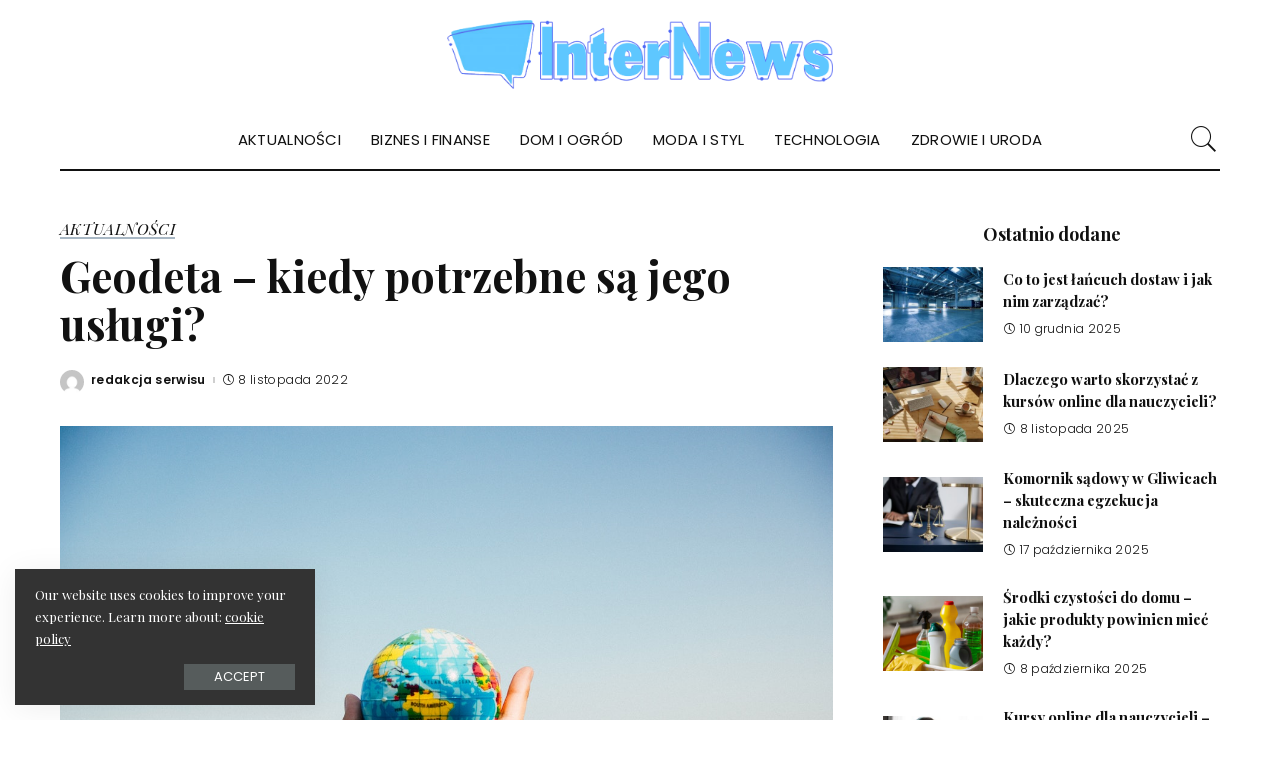

--- FILE ---
content_type: text/html; charset=UTF-8
request_url: https://internews.com.pl/geodeta-kiedy-potrzebne-sa-jego-uslugi/
body_size: 175607
content:
<!DOCTYPE html>
<html lang="pl-PL">
<head>
    <meta charset="UTF-8">
    <meta http-equiv="X-UA-Compatible" content="IE=edge">
    <meta name="viewport" content="width=device-width, initial-scale=1">
    <link rel="profile" href="https://gmpg.org/xfn/11">
	<meta name='robots' content='index, follow, max-image-preview:large, max-snippet:-1, max-video-preview:-1' />

		<!-- Meta Tag Manager -->
		<meta name="google-site-verification" content="NEge5Mdm9rArNfB6dmd3DQVVHLuNDkbMD-wRNymfqhY" />
		<!-- / Meta Tag Manager -->

	<!-- This site is optimized with the Yoast SEO plugin v24.5 - https://yoast.com/wordpress/plugins/seo/ -->
	<title>Geodeta - kiedy potrzebne są jego usługi? - INTERNEWS</title>
	<link rel="preconnect" href="https://fonts.gstatic.com" crossorigin><link rel="preload" as="style" onload="this.onload=null;this.rel='stylesheet'" href="https://fonts.googleapis.com/css?family=Playfair+Display%3A400%2C500%2C600%2C700%2C800%2C900%2C400italic%2C500italic%2C600italic%2C700italic%2C800italic%2C900italic%7CPlayfair+Display+SC%3A400italic%7CPoppins%3A300%2C600%2C400%2C500%7CMontserrat%3A500&amp;display=swap" crossorigin><noscript><link rel="stylesheet" href="https://fonts.googleapis.com/css?family=Playfair+Display%3A400%2C500%2C600%2C700%2C800%2C900%2C400italic%2C500italic%2C600italic%2C700italic%2C800italic%2C900italic%7CPlayfair+Display+SC%3A400italic%7CPoppins%3A300%2C600%2C400%2C500%7CMontserrat%3A500&amp;display=swap"></noscript><link rel="canonical" href="https://internews.com.pl/geodeta-kiedy-potrzebne-sa-jego-uslugi/" />
	<meta property="og:locale" content="pl_PL" />
	<meta property="og:type" content="article" />
	<meta property="og:title" content="Geodeta - kiedy potrzebne są jego usługi? - INTERNEWS" />
	<meta property="og:description" content="Ma się wrażenie, że o zawodzie geodety nie mówi się zbyt wiele. Czy geodeta to zawód potrzebny? Jak najbardziej tak. Warto przyjrzeć się temu zawodowi nieco bliżej. Co tego, poleca się także zastanowić, kiedy są potrzebne usługi geodezyjne. Warto mieć tego świadomość. W jakich sytuacjach przyda się geodeta? Osoby, które uważają, że geodeta w Nowym [&hellip;]" />
	<meta property="og:url" content="https://internews.com.pl/geodeta-kiedy-potrzebne-sa-jego-uslugi/" />
	<meta property="og:site_name" content="INTERNEWS" />
	<meta property="article:published_time" content="2022-11-08T10:52:35+00:00" />
	<meta property="og:image" content="https://internews.com.pl/wp-content/uploads/2022/11/pexels-porapak-apichodilok-346885.jpg" />
	<meta property="og:image:width" content="1280" />
	<meta property="og:image:height" content="853" />
	<meta property="og:image:type" content="image/jpeg" />
	<meta name="author" content="redakcja serwisu" />
	<meta name="twitter:card" content="summary_large_image" />
	<meta name="twitter:label1" content="Napisane przez" />
	<meta name="twitter:data1" content="redakcja serwisu" />
	<meta name="twitter:label2" content="Szacowany czas czytania" />
	<meta name="twitter:data2" content="2 minuty" />
	<script type="application/ld+json" class="yoast-schema-graph">{"@context":"https://schema.org","@graph":[{"@type":"WebPage","@id":"https://internews.com.pl/geodeta-kiedy-potrzebne-sa-jego-uslugi/","url":"https://internews.com.pl/geodeta-kiedy-potrzebne-sa-jego-uslugi/","name":"Geodeta - kiedy potrzebne są jego usługi? - INTERNEWS","isPartOf":{"@id":"https://internews.com.pl/#website"},"primaryImageOfPage":{"@id":"https://internews.com.pl/geodeta-kiedy-potrzebne-sa-jego-uslugi/#primaryimage"},"image":{"@id":"https://internews.com.pl/geodeta-kiedy-potrzebne-sa-jego-uslugi/#primaryimage"},"thumbnailUrl":"https://internews.com.pl/wp-content/uploads/2022/11/pexels-porapak-apichodilok-346885.jpg","datePublished":"2022-11-08T10:52:35+00:00","author":{"@id":"https://internews.com.pl/#/schema/person/346d7b69e5b3543ac8dffa45014f775e"},"breadcrumb":{"@id":"https://internews.com.pl/geodeta-kiedy-potrzebne-sa-jego-uslugi/#breadcrumb"},"inLanguage":"pl-PL","potentialAction":[{"@type":"ReadAction","target":["https://internews.com.pl/geodeta-kiedy-potrzebne-sa-jego-uslugi/"]}]},{"@type":"ImageObject","inLanguage":"pl-PL","@id":"https://internews.com.pl/geodeta-kiedy-potrzebne-sa-jego-uslugi/#primaryimage","url":"https://internews.com.pl/wp-content/uploads/2022/11/pexels-porapak-apichodilok-346885.jpg","contentUrl":"https://internews.com.pl/wp-content/uploads/2022/11/pexels-porapak-apichodilok-346885.jpg","width":1280,"height":853},{"@type":"BreadcrumbList","@id":"https://internews.com.pl/geodeta-kiedy-potrzebne-sa-jego-uslugi/#breadcrumb","itemListElement":[{"@type":"ListItem","position":1,"name":"Strona główna","item":"https://internews.com.pl/"},{"@type":"ListItem","position":2,"name":"Geodeta &#8211; kiedy potrzebne są jego usługi?"}]},{"@type":"WebSite","@id":"https://internews.com.pl/#website","url":"https://internews.com.pl/","name":"INTERNEWS","description":"magazyn internetowy","potentialAction":[{"@type":"SearchAction","target":{"@type":"EntryPoint","urlTemplate":"https://internews.com.pl/?s={search_term_string}"},"query-input":{"@type":"PropertyValueSpecification","valueRequired":true,"valueName":"search_term_string"}}],"inLanguage":"pl-PL"},{"@type":"Person","@id":"https://internews.com.pl/#/schema/person/346d7b69e5b3543ac8dffa45014f775e","name":"redakcja serwisu","image":{"@type":"ImageObject","inLanguage":"pl-PL","@id":"https://internews.com.pl/#/schema/person/image/","url":"https://secure.gravatar.com/avatar/7975145cde76de1377b607f76efd8ee1?s=96&d=mm&r=g","contentUrl":"https://secure.gravatar.com/avatar/7975145cde76de1377b607f76efd8ee1?s=96&d=mm&r=g","caption":"redakcja serwisu"},"url":"https://internews.com.pl/author/milena/"}]}</script>
	<!-- / Yoast SEO plugin. -->


<link rel='dns-prefetch' href='//fonts.googleapis.com' />
<link rel="alternate" type="application/rss+xml" title="INTERNEWS &raquo; Kanał z wpisami" href="https://internews.com.pl/feed/" />
<link rel="alternate" type="application/rss+xml" title="INTERNEWS &raquo; Kanał z komentarzami" href="https://internews.com.pl/comments/feed/" />
<link rel="alternate" type="application/rss+xml" title="INTERNEWS &raquo; Geodeta &#8211; kiedy potrzebne są jego usługi? Kanał z komentarzami" href="https://internews.com.pl/geodeta-kiedy-potrzebne-sa-jego-uslugi/feed/" />
            <link rel="pingback" href="https://internews.com.pl/xmlrpc.php"/>
		<script type="application/ld+json">{"@context":"https://schema.org","@type":"Organization","legalName":"INTERNEWS","url":"https://internews.com.pl/","logo":"https://internews.com.pl/wp-content/uploads/2020/01/internews-logo.png"}</script>
<script>
window._wpemojiSettings = {"baseUrl":"https:\/\/s.w.org\/images\/core\/emoji\/15.0.3\/72x72\/","ext":".png","svgUrl":"https:\/\/s.w.org\/images\/core\/emoji\/15.0.3\/svg\/","svgExt":".svg","source":{"concatemoji":"https:\/\/internews.com.pl\/wp-includes\/js\/wp-emoji-release.min.js?ver=6.5.7"}};
/*! This file is auto-generated */
!function(i,n){var o,s,e;function c(e){try{var t={supportTests:e,timestamp:(new Date).valueOf()};sessionStorage.setItem(o,JSON.stringify(t))}catch(e){}}function p(e,t,n){e.clearRect(0,0,e.canvas.width,e.canvas.height),e.fillText(t,0,0);var t=new Uint32Array(e.getImageData(0,0,e.canvas.width,e.canvas.height).data),r=(e.clearRect(0,0,e.canvas.width,e.canvas.height),e.fillText(n,0,0),new Uint32Array(e.getImageData(0,0,e.canvas.width,e.canvas.height).data));return t.every(function(e,t){return e===r[t]})}function u(e,t,n){switch(t){case"flag":return n(e,"\ud83c\udff3\ufe0f\u200d\u26a7\ufe0f","\ud83c\udff3\ufe0f\u200b\u26a7\ufe0f")?!1:!n(e,"\ud83c\uddfa\ud83c\uddf3","\ud83c\uddfa\u200b\ud83c\uddf3")&&!n(e,"\ud83c\udff4\udb40\udc67\udb40\udc62\udb40\udc65\udb40\udc6e\udb40\udc67\udb40\udc7f","\ud83c\udff4\u200b\udb40\udc67\u200b\udb40\udc62\u200b\udb40\udc65\u200b\udb40\udc6e\u200b\udb40\udc67\u200b\udb40\udc7f");case"emoji":return!n(e,"\ud83d\udc26\u200d\u2b1b","\ud83d\udc26\u200b\u2b1b")}return!1}function f(e,t,n){var r="undefined"!=typeof WorkerGlobalScope&&self instanceof WorkerGlobalScope?new OffscreenCanvas(300,150):i.createElement("canvas"),a=r.getContext("2d",{willReadFrequently:!0}),o=(a.textBaseline="top",a.font="600 32px Arial",{});return e.forEach(function(e){o[e]=t(a,e,n)}),o}function t(e){var t=i.createElement("script");t.src=e,t.defer=!0,i.head.appendChild(t)}"undefined"!=typeof Promise&&(o="wpEmojiSettingsSupports",s=["flag","emoji"],n.supports={everything:!0,everythingExceptFlag:!0},e=new Promise(function(e){i.addEventListener("DOMContentLoaded",e,{once:!0})}),new Promise(function(t){var n=function(){try{var e=JSON.parse(sessionStorage.getItem(o));if("object"==typeof e&&"number"==typeof e.timestamp&&(new Date).valueOf()<e.timestamp+604800&&"object"==typeof e.supportTests)return e.supportTests}catch(e){}return null}();if(!n){if("undefined"!=typeof Worker&&"undefined"!=typeof OffscreenCanvas&&"undefined"!=typeof URL&&URL.createObjectURL&&"undefined"!=typeof Blob)try{var e="postMessage("+f.toString()+"("+[JSON.stringify(s),u.toString(),p.toString()].join(",")+"));",r=new Blob([e],{type:"text/javascript"}),a=new Worker(URL.createObjectURL(r),{name:"wpTestEmojiSupports"});return void(a.onmessage=function(e){c(n=e.data),a.terminate(),t(n)})}catch(e){}c(n=f(s,u,p))}t(n)}).then(function(e){for(var t in e)n.supports[t]=e[t],n.supports.everything=n.supports.everything&&n.supports[t],"flag"!==t&&(n.supports.everythingExceptFlag=n.supports.everythingExceptFlag&&n.supports[t]);n.supports.everythingExceptFlag=n.supports.everythingExceptFlag&&!n.supports.flag,n.DOMReady=!1,n.readyCallback=function(){n.DOMReady=!0}}).then(function(){return e}).then(function(){var e;n.supports.everything||(n.readyCallback(),(e=n.source||{}).concatemoji?t(e.concatemoji):e.wpemoji&&e.twemoji&&(t(e.twemoji),t(e.wpemoji)))}))}((window,document),window._wpemojiSettings);
</script>
<style id='wp-emoji-styles-inline-css'>

	img.wp-smiley, img.emoji {
		display: inline !important;
		border: none !important;
		box-shadow: none !important;
		height: 1em !important;
		width: 1em !important;
		margin: 0 0.07em !important;
		vertical-align: -0.1em !important;
		background: none !important;
		padding: 0 !important;
	}
</style>
<link rel='stylesheet' id='wp-block-library-css' href='https://internews.com.pl/wp-includes/css/dist/block-library/style.min.css?ver=6.5.7' media='all' />
<style id='classic-theme-styles-inline-css'>
/*! This file is auto-generated */
.wp-block-button__link{color:#fff;background-color:#32373c;border-radius:9999px;box-shadow:none;text-decoration:none;padding:calc(.667em + 2px) calc(1.333em + 2px);font-size:1.125em}.wp-block-file__button{background:#32373c;color:#fff;text-decoration:none}
</style>
<style id='global-styles-inline-css'>
body{--wp--preset--color--black: #000000;--wp--preset--color--cyan-bluish-gray: #abb8c3;--wp--preset--color--white: #ffffff;--wp--preset--color--pale-pink: #f78da7;--wp--preset--color--vivid-red: #cf2e2e;--wp--preset--color--luminous-vivid-orange: #ff6900;--wp--preset--color--luminous-vivid-amber: #fcb900;--wp--preset--color--light-green-cyan: #7bdcb5;--wp--preset--color--vivid-green-cyan: #00d084;--wp--preset--color--pale-cyan-blue: #8ed1fc;--wp--preset--color--vivid-cyan-blue: #0693e3;--wp--preset--color--vivid-purple: #9b51e0;--wp--preset--gradient--vivid-cyan-blue-to-vivid-purple: linear-gradient(135deg,rgba(6,147,227,1) 0%,rgb(155,81,224) 100%);--wp--preset--gradient--light-green-cyan-to-vivid-green-cyan: linear-gradient(135deg,rgb(122,220,180) 0%,rgb(0,208,130) 100%);--wp--preset--gradient--luminous-vivid-amber-to-luminous-vivid-orange: linear-gradient(135deg,rgba(252,185,0,1) 0%,rgba(255,105,0,1) 100%);--wp--preset--gradient--luminous-vivid-orange-to-vivid-red: linear-gradient(135deg,rgba(255,105,0,1) 0%,rgb(207,46,46) 100%);--wp--preset--gradient--very-light-gray-to-cyan-bluish-gray: linear-gradient(135deg,rgb(238,238,238) 0%,rgb(169,184,195) 100%);--wp--preset--gradient--cool-to-warm-spectrum: linear-gradient(135deg,rgb(74,234,220) 0%,rgb(151,120,209) 20%,rgb(207,42,186) 40%,rgb(238,44,130) 60%,rgb(251,105,98) 80%,rgb(254,248,76) 100%);--wp--preset--gradient--blush-light-purple: linear-gradient(135deg,rgb(255,206,236) 0%,rgb(152,150,240) 100%);--wp--preset--gradient--blush-bordeaux: linear-gradient(135deg,rgb(254,205,165) 0%,rgb(254,45,45) 50%,rgb(107,0,62) 100%);--wp--preset--gradient--luminous-dusk: linear-gradient(135deg,rgb(255,203,112) 0%,rgb(199,81,192) 50%,rgb(65,88,208) 100%);--wp--preset--gradient--pale-ocean: linear-gradient(135deg,rgb(255,245,203) 0%,rgb(182,227,212) 50%,rgb(51,167,181) 100%);--wp--preset--gradient--electric-grass: linear-gradient(135deg,rgb(202,248,128) 0%,rgb(113,206,126) 100%);--wp--preset--gradient--midnight: linear-gradient(135deg,rgb(2,3,129) 0%,rgb(40,116,252) 100%);--wp--preset--font-size--small: 13px;--wp--preset--font-size--medium: 20px;--wp--preset--font-size--large: 36px;--wp--preset--font-size--x-large: 42px;--wp--preset--spacing--20: 0.44rem;--wp--preset--spacing--30: 0.67rem;--wp--preset--spacing--40: 1rem;--wp--preset--spacing--50: 1.5rem;--wp--preset--spacing--60: 2.25rem;--wp--preset--spacing--70: 3.38rem;--wp--preset--spacing--80: 5.06rem;--wp--preset--shadow--natural: 6px 6px 9px rgba(0, 0, 0, 0.2);--wp--preset--shadow--deep: 12px 12px 50px rgba(0, 0, 0, 0.4);--wp--preset--shadow--sharp: 6px 6px 0px rgba(0, 0, 0, 0.2);--wp--preset--shadow--outlined: 6px 6px 0px -3px rgba(255, 255, 255, 1), 6px 6px rgba(0, 0, 0, 1);--wp--preset--shadow--crisp: 6px 6px 0px rgba(0, 0, 0, 1);}:where(.is-layout-flex){gap: 0.5em;}:where(.is-layout-grid){gap: 0.5em;}body .is-layout-flex{display: flex;}body .is-layout-flex{flex-wrap: wrap;align-items: center;}body .is-layout-flex > *{margin: 0;}body .is-layout-grid{display: grid;}body .is-layout-grid > *{margin: 0;}:where(.wp-block-columns.is-layout-flex){gap: 2em;}:where(.wp-block-columns.is-layout-grid){gap: 2em;}:where(.wp-block-post-template.is-layout-flex){gap: 1.25em;}:where(.wp-block-post-template.is-layout-grid){gap: 1.25em;}.has-black-color{color: var(--wp--preset--color--black) !important;}.has-cyan-bluish-gray-color{color: var(--wp--preset--color--cyan-bluish-gray) !important;}.has-white-color{color: var(--wp--preset--color--white) !important;}.has-pale-pink-color{color: var(--wp--preset--color--pale-pink) !important;}.has-vivid-red-color{color: var(--wp--preset--color--vivid-red) !important;}.has-luminous-vivid-orange-color{color: var(--wp--preset--color--luminous-vivid-orange) !important;}.has-luminous-vivid-amber-color{color: var(--wp--preset--color--luminous-vivid-amber) !important;}.has-light-green-cyan-color{color: var(--wp--preset--color--light-green-cyan) !important;}.has-vivid-green-cyan-color{color: var(--wp--preset--color--vivid-green-cyan) !important;}.has-pale-cyan-blue-color{color: var(--wp--preset--color--pale-cyan-blue) !important;}.has-vivid-cyan-blue-color{color: var(--wp--preset--color--vivid-cyan-blue) !important;}.has-vivid-purple-color{color: var(--wp--preset--color--vivid-purple) !important;}.has-black-background-color{background-color: var(--wp--preset--color--black) !important;}.has-cyan-bluish-gray-background-color{background-color: var(--wp--preset--color--cyan-bluish-gray) !important;}.has-white-background-color{background-color: var(--wp--preset--color--white) !important;}.has-pale-pink-background-color{background-color: var(--wp--preset--color--pale-pink) !important;}.has-vivid-red-background-color{background-color: var(--wp--preset--color--vivid-red) !important;}.has-luminous-vivid-orange-background-color{background-color: var(--wp--preset--color--luminous-vivid-orange) !important;}.has-luminous-vivid-amber-background-color{background-color: var(--wp--preset--color--luminous-vivid-amber) !important;}.has-light-green-cyan-background-color{background-color: var(--wp--preset--color--light-green-cyan) !important;}.has-vivid-green-cyan-background-color{background-color: var(--wp--preset--color--vivid-green-cyan) !important;}.has-pale-cyan-blue-background-color{background-color: var(--wp--preset--color--pale-cyan-blue) !important;}.has-vivid-cyan-blue-background-color{background-color: var(--wp--preset--color--vivid-cyan-blue) !important;}.has-vivid-purple-background-color{background-color: var(--wp--preset--color--vivid-purple) !important;}.has-black-border-color{border-color: var(--wp--preset--color--black) !important;}.has-cyan-bluish-gray-border-color{border-color: var(--wp--preset--color--cyan-bluish-gray) !important;}.has-white-border-color{border-color: var(--wp--preset--color--white) !important;}.has-pale-pink-border-color{border-color: var(--wp--preset--color--pale-pink) !important;}.has-vivid-red-border-color{border-color: var(--wp--preset--color--vivid-red) !important;}.has-luminous-vivid-orange-border-color{border-color: var(--wp--preset--color--luminous-vivid-orange) !important;}.has-luminous-vivid-amber-border-color{border-color: var(--wp--preset--color--luminous-vivid-amber) !important;}.has-light-green-cyan-border-color{border-color: var(--wp--preset--color--light-green-cyan) !important;}.has-vivid-green-cyan-border-color{border-color: var(--wp--preset--color--vivid-green-cyan) !important;}.has-pale-cyan-blue-border-color{border-color: var(--wp--preset--color--pale-cyan-blue) !important;}.has-vivid-cyan-blue-border-color{border-color: var(--wp--preset--color--vivid-cyan-blue) !important;}.has-vivid-purple-border-color{border-color: var(--wp--preset--color--vivid-purple) !important;}.has-vivid-cyan-blue-to-vivid-purple-gradient-background{background: var(--wp--preset--gradient--vivid-cyan-blue-to-vivid-purple) !important;}.has-light-green-cyan-to-vivid-green-cyan-gradient-background{background: var(--wp--preset--gradient--light-green-cyan-to-vivid-green-cyan) !important;}.has-luminous-vivid-amber-to-luminous-vivid-orange-gradient-background{background: var(--wp--preset--gradient--luminous-vivid-amber-to-luminous-vivid-orange) !important;}.has-luminous-vivid-orange-to-vivid-red-gradient-background{background: var(--wp--preset--gradient--luminous-vivid-orange-to-vivid-red) !important;}.has-very-light-gray-to-cyan-bluish-gray-gradient-background{background: var(--wp--preset--gradient--very-light-gray-to-cyan-bluish-gray) !important;}.has-cool-to-warm-spectrum-gradient-background{background: var(--wp--preset--gradient--cool-to-warm-spectrum) !important;}.has-blush-light-purple-gradient-background{background: var(--wp--preset--gradient--blush-light-purple) !important;}.has-blush-bordeaux-gradient-background{background: var(--wp--preset--gradient--blush-bordeaux) !important;}.has-luminous-dusk-gradient-background{background: var(--wp--preset--gradient--luminous-dusk) !important;}.has-pale-ocean-gradient-background{background: var(--wp--preset--gradient--pale-ocean) !important;}.has-electric-grass-gradient-background{background: var(--wp--preset--gradient--electric-grass) !important;}.has-midnight-gradient-background{background: var(--wp--preset--gradient--midnight) !important;}.has-small-font-size{font-size: var(--wp--preset--font-size--small) !important;}.has-medium-font-size{font-size: var(--wp--preset--font-size--medium) !important;}.has-large-font-size{font-size: var(--wp--preset--font-size--large) !important;}.has-x-large-font-size{font-size: var(--wp--preset--font-size--x-large) !important;}
.wp-block-navigation a:where(:not(.wp-element-button)){color: inherit;}
:where(.wp-block-post-template.is-layout-flex){gap: 1.25em;}:where(.wp-block-post-template.is-layout-grid){gap: 1.25em;}
:where(.wp-block-columns.is-layout-flex){gap: 2em;}:where(.wp-block-columns.is-layout-grid){gap: 2em;}
.wp-block-pullquote{font-size: 1.5em;line-height: 1.6;}
</style>
<link rel='stylesheet' id='pixwell-elements-css' href='https://internews.com.pl/wp-content/plugins/pixwell-core/lib/pixwell-elements/public/style.css?ver=1.0' media='all' />
<link rel='stylesheet' id='pixwell-main-css' href='https://internews.com.pl/wp-content/themes/pixwell/assets/css/main.css?ver=10.6' media='all' />
<style id='pixwell-main-inline-css'>
html {font-family:Playfair Display,Arial, Helvetica, sans-serif;font-size:17px;color:#111111;}h1, .h1 {font-family:Playfair Display;font-weight:700;}h2, .h2 {font-family:Playfair Display;font-weight:700;}h3, .h3 {font-family:Playfair Display;font-weight:700;}h4, .h4 {font-family:Playfair Display;font-weight:700;}h5, .h5 {font-family:Playfair Display;font-weight:700;}h6, .h6 {font-family:Playfair Display;font-weight:700;}.single-tagline h6 {}.p-wrap .entry-summary, .twitter-content.entry-summary, .author-description, .rssSummary, .rb-sdesc {font-family:Playfair Display;font-weight:400;text-transform:none;font-size:15px;}.p-cat-info {font-family:Playfair Display SC;font-weight:400;font-style:italic;text-transform:uppercase;font-size:16px;}.p-meta-info, .wp-block-latest-posts__post-date {font-family:Poppins;font-weight:300;font-size:12px;color:#111111;}.meta-info-author.meta-info-el {font-family:Poppins;font-weight:600;text-transform:none;font-size:12px;color:#111111;}.breadcrumb {font-family:Poppins;font-weight:500;font-size:12px;}.footer-menu-inner {font-family:Poppins;font-weight:400;text-transform:uppercase;font-size:14px;}.topbar-wrap {}.topbar-menu-wrap {}.main-menu > li > a, .off-canvas-menu > li > a {font-family:Poppins;font-weight:400;text-transform:uppercase;font-size:15px;}.main-menu .sub-menu:not(.sub-mega), .off-canvas-menu .sub-menu {font-family:Poppins;font-weight:400;text-transform:capitalize;font-size:13px;}.is-logo-text .logo-title {}.block-title, .block-header .block-title {font-family:Playfair Display;font-weight:400;text-transform:uppercase;font-size:30px;}.ajax-quick-filter, .block-view-more {font-family:Poppins;font-weight:400;font-size:13px;}.widget-title, .widget .widget-title {font-family:Playfair Display;font-weight:700;text-transform:none;font-size:18px;}body .widget.widget_nav_menu .menu-item {font-family:Poppins;font-weight:400;text-transform:uppercase;font-size:13px;}body.boxed {}.header-6 .banner-wrap {}.footer-wrap:before {background-color : #111111;; content: ""; position: absolute; left: 0; top: 0; width: 100%; height: 100%;}.header-9 .banner-wrap { }.navbar-wrap:not(.transparent-navbar-wrap), #mobile-sticky-nav, #amp-navbar {color: #111111;}.fw-mega-cat.is-dark-text { color: #111111; }.header-wrap .navbar-wrap:not(.transparent-navbar-wrap) .cart-counter, .header-wrap:not(.header-float) .navbar-wrap .rb-counter,.header-wrap:not(.header-float) .is-light-text .rb-counter, .header-float .section-sticky .rb-counter {background-color: #111111;}.header-5 .btn-toggle-wrap, .header-5 .section-sticky .logo-wrap,.header-5 .main-menu > li > a, .header-5 .navbar-right {color: #111111;}.navbar-wrap .navbar-social a:hover {color: #111111;opacity: .7; }.main-menu .sub-menu {}.main-menu .sub-menu:not(.mega-category) { color: #111111;}.main-menu > li.menu-item-has-children > .sub-menu:before {}.main-menu > li > a:hover, .nav-search-link:hover,.main-menu > li.current-menu-item > a, .header-wrap .cart-link:hover {color: #ff7268;}.main-menu > li>  a > span:before {display: none; }.navbar-wrap .navbar-social a:hover {color: #ff7268;opacity: 1; }.main-menu .sub-menu a:not(.p-url):hover > span {color: #ff7268;}.main-menu a > span:before {display: none; }[data-theme="dark"] .main-menu .sub-menu {}[data-theme="dark"] .main-menu > li.menu-item-has-children > .sub-menu:before {}.mobile-nav-inner {}.off-canvas-header:before {display: none; }.off-canvas-header { background-image: url("https://export.themeruby.com/tf01/fashion/wp-content/uploads/sites/4/2019/08/ls-bg.jpg")}.off-canvas-wrap, .amp-canvas-wrap { background-color: #111111 !important; }:root {--g-color: #ff7268}.category .category-header .header-holder{ background-color: #f2f2f2}.cat-icon-round .cat-info-el.cat-info-id-1,.cat-icon-radius .cat-info-el.cat-info-id-1,.cat-dot-el.cat-info-id-1,.cat-icon-square .cat-info-el.cat-info-id-1:before{ background-color: #a8b7c4}.cat-icon-line .cat-info-el.cat-info-id-1{ border-color: #a8b7c4}.fw-category-1 .cat-list-item.cat-id-1 a:hover .cat-list-name,.fw-category-1.is-light-text .cat-list-item.cat-id-1 a:hover .cat-list-name{ color: #a8b7c4}body.category.category-1 .category-header .header-holder{ background-color: #a8b7c4}.cat-icon-round .cat-info-el.cat-info-id-3,.cat-icon-radius .cat-info-el.cat-info-id-3,.cat-dot-el.cat-info-id-3,.cat-icon-square .cat-info-el.cat-info-id-3:before{ background-color: #a0d3a2}.cat-icon-line .cat-info-el.cat-info-id-3{ border-color: #a0d3a2}.fw-category-1 .cat-list-item.cat-id-3 a:hover .cat-list-name,.fw-category-1.is-light-text .cat-list-item.cat-id-3 a:hover .cat-list-name{ color: #a0d3a2}.instagram-box.box-intro { background-color: #111111; }.comment-content, .single-bottom-share a:nth-child(1) span, .single-bottom-share a:nth-child(2) span, p.logged-in-as, .rb-sdecs,.deal-module .deal-description, .author-description { font-size: 15; }.tipsy, .additional-meta, .sponsor-label, .sponsor-link, .entry-footer .tag-label,.box-nav .nav-label, .left-article-label, .share-label, .rss-date,.wp-block-latest-posts__post-date, .wp-block-latest-comments__comment-date,.image-caption, .wp-caption-text, .gallery-caption, .entry-content .wp-block-audio figcaption,.entry-content .wp-block-video figcaption, .entry-content .wp-block-image figcaption,.entry-content .wp-block-gallery .blocks-gallery-image figcaption,.entry-content .wp-block-gallery .blocks-gallery-item figcaption,.subscribe-content .desc, .follower-el .right-el, .author-job, .comment-metadata{ font-family: Poppins; }.tipsy, .additional-meta, .sponsor-label, .entry-footer .tag-label,.box-nav .nav-label, .left-article-label, .share-label, .rss-date,.wp-block-latest-posts__post-date, .wp-block-latest-comments__comment-date,.image-caption, .wp-caption-text, .gallery-caption, .entry-content .wp-block-audio figcaption,.entry-content .wp-block-video figcaption, .entry-content .wp-block-image figcaption,.entry-content .wp-block-gallery .blocks-gallery-image figcaption,.entry-content .wp-block-gallery .blocks-gallery-item figcaption,.subscribe-content .desc, .follower-el .right-el, .author-job, .comment-metadata{ font-weight: 300; }.tipsy, .additional-meta, .sponsor-label, .sponsor-link, .entry-footer .tag-label,.box-nav .nav-label, .left-article-label, .share-label, .rss-date,.wp-block-latest-posts__post-date, .wp-block-latest-comments__comment-date,.subscribe-content .desc, .author-job{ font-size: 12px; }.image-caption, .wp-caption-text, .gallery-caption, .entry-content .wp-block-audio figcaption,.entry-content .wp-block-video figcaption, .entry-content .wp-block-image figcaption,.entry-content .wp-block-gallery .blocks-gallery-image figcaption,.entry-content .wp-block-gallery .blocks-gallery-item figcaption,.comment-metadata, .follower-el .right-el{ font-size: 13px; }.sponsor-link{ font-family: Poppins; }.sponsor-link{ font-weight: 600; }.sponsor-link{ text-transform: none; }.entry-footer a, .tagcloud a, .entry-footer .source, .entry-footer .via-el{ font-family: Playfair Display SC; }.entry-footer a, .tagcloud a, .entry-footer .source, .entry-footer .via-el{ font-weight: 400; }.entry-footer a, .tagcloud a, .entry-footer .source, .entry-footer .via-el{ font-size: 16px !important; }.entry-footer a, .tagcloud a, .entry-footer .source, .entry-footer .via-el{ font-style: italic; }.entry-footer a, .tagcloud a, .entry-footer .source, .entry-footer .via-el{ text-transform: uppercase; }.p-link, .rb-cookie .cookie-accept, a.comment-reply-link, .comment-list .comment-reply-title small a,.banner-btn a, .headerstrip-btn a, input[type="submit"], button, .pagination-wrap, .cta-btn, .rb-btn{ font-family: Poppins; }.p-link, .rb-cookie .cookie-accept, a.comment-reply-link, .comment-list .comment-reply-title small a,.banner-btn a, .headerstrip-btn a, input[type="submit"], button, .pagination-wrap, .cta-btn, .rb-btn{ font-weight: 400; }.p-link, .rb-cookie .cookie-accept, a.comment-reply-link, .comment-list .comment-reply-title small a,.banner-btn a, .headerstrip-btn a, input[type="submit"], button, .pagination-wrap, .rb-btn{ font-size: 13px; }.p-link, .rb-cookie .cookie-accept, a.comment-reply-link, .comment-list .comment-reply-title small a,.banner-btn a, .headerstrip-btn a, input[type="submit"], button, .pagination-wrap{ text-transform: uppercase; }select, textarea, input[type="text"], input[type="tel"], input[type="email"], input[type="url"],input[type="search"], input[type="number"]{ font-family: Poppins; }select, input[type="text"], input[type="tel"], input[type="email"], input[type="url"],input[type="search"], input[type="number"]{ font-size: 12px; }textarea{ font-size: 12px !important; }select, textarea, input[type="text"], input[type="tel"], input[type="email"], input[type="url"],input[type="search"], input[type="number"]{ font-weight: 400; }.widget_recent_comments .recentcomments > a:last-child,.wp-block-latest-comments__comment-link, .wp-block-latest-posts__list a,.widget_recent_entries li, .wp-block-quote *:not(cite), blockquote *:not(cite), .widget_rss li,.wp-block-latest-posts li, .wp-block-latest-comments__comment-link{ font-family: Playfair Display; }.widget_recent_comments .recentcomments > a:last-child,.wp-block-latest-comments__comment-link, .wp-block-latest-posts__list a,.widget_recent_entries li, .wp-block-quote *:not(cite), blockquote *:not(cite), .widget_rss li,.wp-block-latest-posts li, .wp-block-latest-comments__comment-link{ font-weight: 700; } .widget_pages .page_item, .widget_meta li,.widget_categories .cat-item, .widget_archive li, .widget.widget_nav_menu .menu-item,.wp-block-archives-list li, .wp-block-categories-list li{ font-family: Poppins; }.widget_pages .page_item, .widget_meta li,.widget_categories .cat-item, .widget_archive li, .widget.widget_nav_menu .menu-item,.wp-block-archives-list li, .wp-block-categories-list li{ font-size: 13px; }.widget_pages .page_item, .widget_meta li,.widget_categories .cat-item, .widget_archive li, .widget.widget_nav_menu .menu-item,.wp-block-archives-list li, .wp-block-categories-list li{ font-weight: 400; }@media only screen and (max-width: 767px) {.entry-content { font-size: .90rem; }.p-wrap .entry-summary, .twitter-content.entry-summary, .element-desc, .subscribe-description, .rb-sdecs,.copyright-inner > *, .summary-content, .pros-cons-wrap ul li,.gallery-popup-content .image-popup-description > *{ font-size: .76rem; }}@media only screen and (max-width: 991px) {.block-header-2 .block-title, .block-header-5 .block-title { font-size: 25px; }}@media only screen and (max-width: 767px) {.block-header-2 .block-title, .block-header-5 .block-title { font-size: 22px; }}@media only screen and (max-width: 1024px) {}@media only screen and (max-width: 991px) {}@media only screen and (max-width: 767px) {}
</style>

<script src="https://internews.com.pl/wp-includes/js/jquery/jquery.min.js?ver=3.7.1" id="jquery-core-js"></script>
<script src="https://internews.com.pl/wp-includes/js/jquery/jquery-migrate.min.js?ver=3.4.1" id="jquery-migrate-js"></script>
<!--[if lt IE 9]>
<script src="https://internews.com.pl/wp-content/themes/pixwell/assets/js/html5shiv.min.js?ver=3.7.3" id="html5-js"></script>
<![endif]-->
<link rel="preload" href="https://internews.com.pl/wp-content/themes/pixwell/assets/fonts/ruby-icon.ttf" as="font" type="font/ttf" crossorigin="anonymous"> <link rel="https://api.w.org/" href="https://internews.com.pl/wp-json/" /><link rel="alternate" type="application/json" href="https://internews.com.pl/wp-json/wp/v2/posts/1216" /><link rel="EditURI" type="application/rsd+xml" title="RSD" href="https://internews.com.pl/xmlrpc.php?rsd" />
<meta name="generator" content="WordPress 6.5.7" />
<link rel='shortlink' href='https://internews.com.pl/?p=1216' />
<link rel="alternate" type="application/json+oembed" href="https://internews.com.pl/wp-json/oembed/1.0/embed?url=https%3A%2F%2Finternews.com.pl%2Fgeodeta-kiedy-potrzebne-sa-jego-uslugi%2F" />
<link rel="alternate" type="text/xml+oembed" href="https://internews.com.pl/wp-json/oembed/1.0/embed?url=https%3A%2F%2Finternews.com.pl%2Fgeodeta-kiedy-potrzebne-sa-jego-uslugi%2F&#038;format=xml" />
<script type="application/ld+json">{"@context":"https://schema.org","@type":"WebSite","@id":"https://internews.com.pl/#website","url":"https://internews.com.pl/","name":"INTERNEWS","potentialAction":{"@type":"SearchAction","target":"https://internews.com.pl/?s={search_term_string}","query-input":"required name=search_term_string"}}</script>
<meta name="generator" content="Elementor 3.20.3; features: e_optimized_assets_loading, e_optimized_css_loading, e_font_icon_svg, additional_custom_breakpoints, block_editor_assets_optimize, e_image_loading_optimization; settings: css_print_method-external, google_font-enabled, font_display-swap">

<!-- Jetpack Open Graph Tags -->
<meta property="og:type" content="article" />
<meta property="og:title" content="Geodeta &#8211; kiedy potrzebne są jego usługi?" />
<meta property="og:url" content="https://internews.com.pl/geodeta-kiedy-potrzebne-sa-jego-uslugi/" />
<meta property="og:description" content="Ma się wrażenie, że o zawodzie geodety nie mówi się zbyt wiele. Czy geodeta to zawód potrzebny? Jak najbardziej tak. Warto przyjrzeć się temu zawodowi nieco bliżej. Co tego, poleca się także zastan…" />
<meta property="article:published_time" content="2022-11-08T10:52:35+00:00" />
<meta property="article:modified_time" content="2022-11-08T10:52:35+00:00" />
<meta property="og:site_name" content="INTERNEWS" />
<meta property="og:image" content="https://internews.com.pl/wp-content/uploads/2022/11/pexels-porapak-apichodilok-346885.jpg" />
<meta property="og:image:width" content="1280" />
<meta property="og:image:height" content="853" />
<meta property="og:image:alt" content="" />
<meta property="og:locale" content="pl_PL" />
<meta name="twitter:text:title" content="Geodeta &#8211; kiedy potrzebne są jego usługi?" />
<meta name="twitter:image" content="https://internews.com.pl/wp-content/uploads/2022/11/pexels-porapak-apichodilok-346885.jpg?w=640" />
<meta name="twitter:card" content="summary_large_image" />

<!-- End Jetpack Open Graph Tags -->
<link rel="icon" href="https://internews.com.pl/wp-content/uploads/2021/10/cropped-internews-favicon-32x32.png" sizes="32x32" />
<link rel="icon" href="https://internews.com.pl/wp-content/uploads/2021/10/cropped-internews-favicon-192x192.png" sizes="192x192" />
<link rel="apple-touch-icon" href="https://internews.com.pl/wp-content/uploads/2021/10/cropped-internews-favicon-180x180.png" />
<meta name="msapplication-TileImage" content="https://internews.com.pl/wp-content/uploads/2021/10/cropped-internews-favicon-270x270.png" />
		<style id="wp-custom-css">
			aside.header-subscribe,.read-it-later i{
	display:none;
}
a:hover, a:active, .main-menu > li > a:hover, .nav-search-link:active, .main-menu > li.current-menu-item > a, .header-wrap .cart-link:active, .p-grid-4.is-pop-style .p-header .counter-index{
	color: blue !important;
}		</style>
		</head>
<body data-rsssl=1 class="post-template-default single single-post postid-1216 single-format-standard wp-embed-responsive elementor-default elementor-kit-2770 is-single-1 sticky-nav smart-sticky is-tooltips is-backtop block-header-2 w-header-2 cat-icon-line is-meta-border is-parallax-feat is-fmask is-dark-pag mh-p-link mh-p-excerpt" data-theme="default">
<div id="site" class="site">
	        <aside id="off-canvas-section" class="off-canvas-wrap dark-style is-hidden">
            <div class="close-panel-wrap tooltips-n">
                <a href="#" id="off-canvas-close-btn" aria-label="Close Panel"><i class="btn-close"></i></a>
            </div>
            <div class="off-canvas-holder">
                                    <div class="off-canvas-tops"></div>
                                <div class="off-canvas-inner is-light-text">
                    <nav id="off-canvas-nav" class="off-canvas-nav">
                        <ul id="off-canvas-menu" class="off-canvas-menu rb-menu is-clicked"><li id="menu-item-5" class="menu-item menu-item-type-taxonomy menu-item-object-category current-post-ancestor current-menu-parent current-post-parent menu-item-5"><a href="https://internews.com.pl/aktualnosci/"><span>Aktualności</span></a></li>
<li id="menu-item-6" class="menu-item menu-item-type-taxonomy menu-item-object-category menu-item-6"><a href="https://internews.com.pl/biznes-i-finanse/"><span>Biznes i Finanse</span></a></li>
<li id="menu-item-7" class="menu-item menu-item-type-taxonomy menu-item-object-category menu-item-7"><a href="https://internews.com.pl/dom-i-ogrod/"><span>Dom i Ogród</span></a></li>
<li id="menu-item-8" class="menu-item menu-item-type-taxonomy menu-item-object-category menu-item-8"><a href="https://internews.com.pl/moda-i-styl/"><span>Moda i styl</span></a></li>
<li id="menu-item-9" class="menu-item menu-item-type-taxonomy menu-item-object-category menu-item-9"><a href="https://internews.com.pl/technologia/"><span>Technologia</span></a></li>
<li id="menu-item-10" class="menu-item menu-item-type-taxonomy menu-item-object-category menu-item-10"><a href="https://internews.com.pl/zdrowie-i-uroda/"><span>Zdrowie i Uroda</span></a></li>
</ul>                    </nav>
                                    </div>
            </div>
        </aside>
            <div class="site-outer">
        <div class="site-mask"></div>
		<header id="site-header" class="header-wrap header-3">
	<div class="navbar-outer">
		<div class="banner-wrap">
			<div class="rbc-container">
				<div class="rb-m20-gutter">
					<div class="banner-inner rb-row">
						<div class="rb-col-m4 banner-left">
								<aside class="header-subscribe btn-wrap">
		<a href="#" rel="nofollow" class="subscribe-link">
						<div class="subscribe-content">
				<i class="rbi rbi-paperplane"></i>
				<span class="desc">Get Our Newsletter</span>
				<span class="action-text h5">SUBSCRIBE</span>
			</div>
		</a>
	</aside>
						</div>
						<div class="rb-col-m4 banner-centered">
								<div class="logo-wrap is-logo-image site-branding">
					<a href="https://internews.com.pl/" class="logo default" title="INTERNEWS">
				<img fetchpriority="high" decoding="async" class="logo-default logo-retina" height="361" width="2021" src="https://internews.com.pl/wp-content/uploads/2020/01/internews-logo.png" srcset="https://internews.com.pl/wp-content/uploads/2020/01/internews-logo.png 1x, https://internews.com.pl/wp-content/uploads/2020/01/internews-logo.png 2x" alt="INTERNEWS">
			</a>
                            <a href="https://internews.com.pl/" class="logo dark" title="INTERNEWS">
                    <img fetchpriority="high" decoding="async" class="logo-default logo-retina" height="361" width="2021" src="https://internews.com.pl/wp-content/uploads/2020/01/internews-logo.png" srcset="https://internews.com.pl/wp-content/uploads/2020/01/internews-logo.png 1x, https://internews.com.pl/wp-content/uploads/2020/01/internews-logo.png 2x" alt="INTERNEWS">
                </a>
            			</div>
						</div>
						<div class="rb-col-m4 banner-right">
																										</div>
					</div>
				</div>
			</div>
		</div>
		<div class="navbar-wrap">
				<aside id="mobile-navbar" class="mobile-navbar">
    <div class="mobile-nav-inner rb-p20-gutter">
                    <div class="m-nav-left">
                <a href="#" class="off-canvas-trigger btn-toggle-wrap btn-toggle-light" aria-label="menu trigger"><span class="btn-toggle"><span class="off-canvas-toggle"><span class="icon-toggle"></span></span></span></a>
            </div>
            <div class="m-nav-centered">
                	<aside class="logo-mobile-wrap is-logo-image">
		<a href="https://internews.com.pl/" class="logo-mobile logo default">
			<img height="361" width="2021" src="https://internews.com.pl/wp-content/uploads/2020/01/internews-logo.png" alt="INTERNEWS">
		</a>
                    <a href="https://internews.com.pl/" class="logo-mobile logo dark">
                <img height="361" width="2021" src="https://internews.com.pl/wp-content/uploads/2020/01/internews-logo.png" alt="INTERNEWS">
            </a>
        	</aside>
            </div>
            <div class="m-nav-right">
                                                                <div class="mobile-search">
	<a href="#" title="Search" aria-label="Search" class="search-icon nav-search-link"><i class="rbi rbi-search-light" aria-hidden="true"></i></a>
	<div class="navbar-search-popup header-lightbox">
		<div class="navbar-search-form"><form role="search" method="get" class="search-form" action="https://internews.com.pl/">
				<label>
					<span class="screen-reader-text">Szukaj:</span>
					<input type="search" class="search-field" placeholder="Szukaj &hellip;" value="" name="s" />
				</label>
				<input type="submit" class="search-submit" value="Szukaj" />
			</form></div>
	</div>
</div>
                            </div>
            </div>
</aside>
<aside id="mobile-sticky-nav" class="mobile-sticky-nav">
    <div class="mobile-navbar mobile-sticky-inner">
        <div class="mobile-nav-inner rb-p20-gutter">
                            <div class="m-nav-left">
                    <a href="#" class="off-canvas-trigger btn-toggle-wrap btn-toggle-light"><span class="btn-toggle"><span class="off-canvas-toggle"><span class="icon-toggle"></span></span></span></a>
                </div>
                <div class="m-nav-centered">
                    	<aside class="logo-mobile-wrap is-logo-image">
		<a href="https://internews.com.pl/" class="logo-mobile logo default">
			<img height="361" width="2021" src="https://internews.com.pl/wp-content/uploads/2020/01/internews-logo.png" alt="INTERNEWS">
		</a>
                    <a href="https://internews.com.pl/" class="logo-mobile logo dark">
                <img height="361" width="2021" src="https://internews.com.pl/wp-content/uploads/2020/01/internews-logo.png" alt="INTERNEWS">
            </a>
        	</aside>
                </div>
                <div class="m-nav-right">
                                                                                <div class="mobile-search">
	<a href="#" title="Search" aria-label="Search" class="search-icon nav-search-link"><i class="rbi rbi-search-light" aria-hidden="true"></i></a>
	<div class="navbar-search-popup header-lightbox">
		<div class="navbar-search-form"><form role="search" method="get" class="search-form" action="https://internews.com.pl/">
				<label>
					<span class="screen-reader-text">Szukaj:</span>
					<input type="search" class="search-field" placeholder="Szukaj &hellip;" value="" name="s" />
				</label>
				<input type="submit" class="search-submit" value="Szukaj" />
			</form></div>
	</div>
</div>
                                    </div>
                    </div>
    </div>
</aside>
			<div class="rbc-container navbar-holder">
				<div class="navbar-border-holder rb-m20-gutter is-main-nav">
					<div class="navbar-inner rb-row">
						<div class="rb-col-d1 navbar-left">
													</div>
						<div class="rb-col-d10 navbar-centered">
							<nav id="site-navigation" class="main-menu-wrap" aria-label="main menu">
	<ul id="main-menu" class="main-menu rb-menu" itemscope itemtype="https://www.schema.org/SiteNavigationElement"><li class="menu-item menu-item-type-taxonomy menu-item-object-category current-post-ancestor current-menu-parent current-post-parent menu-item-5 is-mega-menu type-category" itemprop="name"><a href="https://internews.com.pl/aktualnosci/" itemprop="url"><span>Aktualności</span></a><div class="mega-dropdown mega-category sub-mega sub-menu"><div class="rbc-container"><div class="mega-holder">		<div id="block-mega-520-5" class="block-wrap fw-block fw-mega-cat is-dark-text" >
			<div class="content-wrap"><div class="content-inner rb-row mega-content-inner rb-n10-gutter">
	<div class="rb-col-5m rb-p10-gutter">		<div class="p-wrap p-grid p-grid-4 post-3551 rb-hf no-avatar">
							<div class="p-feat-holder">
					<div class="p-feat">
						        <a class="p-flink" href="https://internews.com.pl/co-to-jest-lancuch-dostaw-i-jak-nim-zarzadzac/" aria-label="Co to jest łańcuch dostaw i jak nim zarządzać?">
            <span class="rb-iwrap pc-75"><img width="280" height="210" src="https://internews.com.pl/wp-content/uploads/2026/01/pexels-pixabay-257636-280x210.jpg" class="attachment-pixwell_280x210 size-pixwell_280x210 wp-post-image" alt="" decoding="async" /></span> </a>
							</div>
									</div>
						<div class="p-body">
				<div class="p-header">
					                                            <div class="p-header"><h6 class="entry-title">        <a class="p-url" href="https://internews.com.pl/co-to-jest-lancuch-dostaw-i-jak-nim-zarzadzac/" target="_self" rel="bookmark">Co to jest łańcuch dostaw i jak nim zarządzać?</a>
		<span class="read-it-later bookmark-item"  data-title="Read it Later" data-bookmarkid="3551"><i class="rbi rbi-bookmark" aria-hidden="true"></i></span>
	</h6></div>
                    				</div>
				<div class="p-footer">
									</div>
			</div>
		</div>
	</div><div class="rb-col-5m rb-p10-gutter">		<div class="p-wrap p-grid p-grid-4 post-3547 rb-hf no-avatar">
							<div class="p-feat-holder">
					<div class="p-feat">
						        <a class="p-flink" href="https://internews.com.pl/dlaczego-warto-skorzystac-z-kursow-online-dla-nauczycieli/" aria-label="Dlaczego warto skorzystać z kursów online dla nauczycieli?">
            <span class="rb-iwrap pc-75"><img loading="lazy" width="280" height="210" src="https://internews.com.pl/wp-content/uploads/2025/11/pexels-julia-m-cameron-4144923-280x210.jpg" class="attachment-pixwell_280x210 size-pixwell_280x210 wp-post-image" alt="" decoding="async" /></span> </a>
							</div>
									</div>
						<div class="p-body">
				<div class="p-header">
					                                            <div class="p-header"><h6 class="entry-title">        <a class="p-url" href="https://internews.com.pl/dlaczego-warto-skorzystac-z-kursow-online-dla-nauczycieli/" target="_self" rel="bookmark">Dlaczego warto skorzystać z kursów online dla nauczycieli?</a>
		<span class="read-it-later bookmark-item"  data-title="Read it Later" data-bookmarkid="3547"><i class="rbi rbi-bookmark" aria-hidden="true"></i></span>
	</h6></div>
                    				</div>
				<div class="p-footer">
									</div>
			</div>
		</div>
	</div><div class="rb-col-5m rb-p10-gutter">		<div class="p-wrap p-grid p-grid-4 post-3542 rb-hf no-avatar">
							<div class="p-feat-holder">
					<div class="p-feat">
						        <a class="p-flink" href="https://internews.com.pl/komornik-sadowy-w-gliwicach-skuteczna-egzekucja-naleznosci/" aria-label="Komornik sądowy w Gliwicach – skuteczna egzekucja należności">
            <span class="rb-iwrap pc-75"><img loading="lazy" width="280" height="210" src="https://internews.com.pl/wp-content/uploads/2025/10/komornik-sadowy-w-gliwicach-skuteczna-egzekucja-naleznosci-280x210.jpg" class="attachment-pixwell_280x210 size-pixwell_280x210 wp-post-image" alt="praca komornika sadowego" decoding="async" /></span> </a>
							</div>
									</div>
						<div class="p-body">
				<div class="p-header">
					                                            <div class="p-header"><h6 class="entry-title">        <a class="p-url" href="https://internews.com.pl/komornik-sadowy-w-gliwicach-skuteczna-egzekucja-naleznosci/" target="_self" rel="bookmark">Komornik sądowy w Gliwicach – skuteczna egzekucja należności</a>
		<span class="read-it-later bookmark-item"  data-title="Read it Later" data-bookmarkid="3542"><i class="rbi rbi-bookmark" aria-hidden="true"></i></span>
	</h6></div>
                    				</div>
				<div class="p-footer">
									</div>
			</div>
		</div>
	</div><div class="rb-col-5m rb-p10-gutter">		<div class="p-wrap p-grid p-grid-4 post-3532 rb-hf no-avatar">
							<div class="p-feat-holder">
					<div class="p-feat">
						        <a class="p-flink" href="https://internews.com.pl/kursy-online-dla-nauczycieli-jak-wybrac-najlepsze-szkolenie/" aria-label="Kursy online dla nauczycieli – jak wybrać najlepsze szkolenie?">
            <span class="rb-iwrap pc-75"><img loading="lazy" width="280" height="210" src="https://internews.com.pl/wp-content/uploads/2025/06/kursy-online-dla-nauczycieli-jak-wybrac-najlepsze-szkolenie-280x210.jpg" class="attachment-pixwell_280x210 size-pixwell_280x210 wp-post-image" alt="szkolenie online" decoding="async" /></span> </a>
							</div>
									</div>
						<div class="p-body">
				<div class="p-header">
					                                            <div class="p-header"><h6 class="entry-title">        <a class="p-url" href="https://internews.com.pl/kursy-online-dla-nauczycieli-jak-wybrac-najlepsze-szkolenie/" target="_self" rel="bookmark">Kursy online dla nauczycieli – jak wybrać najlepsze szkolenie?</a>
		<span class="read-it-later bookmark-item"  data-title="Read it Later" data-bookmarkid="3532"><i class="rbi rbi-bookmark" aria-hidden="true"></i></span>
	</h6></div>
                    				</div>
				<div class="p-footer">
									</div>
			</div>
		</div>
	</div><div class="rb-col-5m rb-p10-gutter">		<div class="p-wrap p-grid p-grid-4 post-3527 rb-hf no-avatar">
							<div class="p-feat-holder">
					<div class="p-feat">
						        <a class="p-flink" href="https://internews.com.pl/kancelaria-prawna-gliwice-profesjonalne-wsparcie-prawne-dla-firm-i-klientow-indywidualnych/" aria-label="Kancelaria prawna Gliwice – profesjonalne wsparcie prawne dla firm i klientów indywidualnych">
            <span class="rb-iwrap pc-75"><img loading="lazy" width="280" height="210" src="https://internews.com.pl/wp-content/uploads/2025/06/kancelaria-prawna-gliwice-profesjonalne-wsparcie-prawne-dla-firm-i-klientow-indywidualnych-280x210.jpg" class="attachment-pixwell_280x210 size-pixwell_280x210 wp-post-image" alt="prawnik kancelaria" decoding="async" /></span> </a>
							</div>
									</div>
						<div class="p-body">
				<div class="p-header">
					                                            <div class="p-header"><h6 class="entry-title">        <a class="p-url" href="https://internews.com.pl/kancelaria-prawna-gliwice-profesjonalne-wsparcie-prawne-dla-firm-i-klientow-indywidualnych/" target="_self" rel="bookmark">Kancelaria prawna Gliwice – profesjonalne wsparcie prawne dla firm i klientów indywidualnych</a>
		<span class="read-it-later bookmark-item"  data-title="Read it Later" data-bookmarkid="3527"><i class="rbi rbi-bookmark" aria-hidden="true"></i></span>
	</h6></div>
                    				</div>
				<div class="p-footer">
									</div>
			</div>
		</div>
	</div>		</div>
		</div>
	</div></div></div></div></li><li class="menu-item menu-item-type-taxonomy menu-item-object-category menu-item-6 is-mega-menu type-category" itemprop="name"><a href="https://internews.com.pl/biznes-i-finanse/" itemprop="url"><span>Biznes i Finanse</span></a><div class="mega-dropdown mega-category sub-mega sub-menu"><div class="rbc-container"><div class="mega-holder">		<div id="block-mega-166-6" class="block-wrap fw-block fw-mega-cat is-dark-text" >
			<div class="content-wrap"><div class="content-inner rb-row mega-content-inner rb-n10-gutter">
	<div class="rb-col-5m rb-p10-gutter">		<div class="p-wrap p-grid p-grid-4 post-3259 rb-hf no-avatar">
							<div class="p-feat-holder">
					<div class="p-feat">
						        <a class="p-flink" href="https://internews.com.pl/na-czym-polega-rozliczanie-spolek/" aria-label="Na czym polega rozliczanie spółek?">
            <span class="rb-iwrap pc-75"><img loading="lazy" width="280" height="210" src="https://internews.com.pl/wp-content/uploads/2024/08/na-czym-polega-rozliczanie-spolek-280x210.jpg" class="attachment-pixwell_280x210 size-pixwell_280x210 wp-post-image" alt="rozliczanie spolek na czym polega" decoding="async" /></span> </a>
							</div>
									</div>
						<div class="p-body">
				<div class="p-header">
					                                            <div class="p-header"><h6 class="entry-title">        <a class="p-url" href="https://internews.com.pl/na-czym-polega-rozliczanie-spolek/" target="_self" rel="bookmark">Na czym polega rozliczanie spółek?</a>
		<span class="read-it-later bookmark-item"  data-title="Read it Later" data-bookmarkid="3259"><i class="rbi rbi-bookmark" aria-hidden="true"></i></span>
	</h6></div>
                    				</div>
				<div class="p-footer">
									</div>
			</div>
		</div>
	</div><div class="rb-col-5m rb-p10-gutter">		<div class="p-wrap p-grid p-grid-4 post-3153 rb-hf no-avatar">
							<div class="p-feat-holder">
					<div class="p-feat">
						        <a class="p-flink" href="https://internews.com.pl/zalozenie-dzialalnosci-gospodarczej-kiedy-warto-zwrocic-sie-o-pomoc-do-doradcy/" aria-label="Założenie działalności gospodarczej &#8211; kiedy warto zwrócić się o pomoc do doradcy?">
            <span class="rb-iwrap pc-75"><img loading="lazy" width="280" height="210" src="https://internews.com.pl/wp-content/uploads/2024/07/zalozenie-dzialalnosci-gospodarczej-kiedy-warto-zwrocic-sie-o-pomoc-do-doradcy-280x210.jpg" class="attachment-pixwell_280x210 size-pixwell_280x210 wp-post-image" alt="doradca zakladanie dzialanosci gospodarczej" decoding="async" /></span> </a>
							</div>
									</div>
						<div class="p-body">
				<div class="p-header">
					                                            <div class="p-header"><h6 class="entry-title">        <a class="p-url" href="https://internews.com.pl/zalozenie-dzialalnosci-gospodarczej-kiedy-warto-zwrocic-sie-o-pomoc-do-doradcy/" target="_self" rel="bookmark">Założenie działalności gospodarczej &#8211; kiedy warto zwrócić się o pomoc do doradcy?</a>
		<span class="read-it-later bookmark-item"  data-title="Read it Later" data-bookmarkid="3153"><i class="rbi rbi-bookmark" aria-hidden="true"></i></span>
	</h6></div>
                    				</div>
				<div class="p-footer">
									</div>
			</div>
		</div>
	</div><div class="rb-col-5m rb-p10-gutter">		<div class="p-wrap p-grid p-grid-4 post-2992 rb-hf no-avatar">
							<div class="p-feat-holder">
					<div class="p-feat">
						        <a class="p-flink" href="https://internews.com.pl/dlaczego-warto-zainwestowac-w-profesjonalna-obsluga-ksiegowa-firm/" aria-label="Dlaczego warto zainwestować w profesjonalną obsługa księgową firm?">
            <span class="rb-iwrap pc-75"><img loading="lazy" width="280" height="210" src="https://internews.com.pl/wp-content/uploads/2024/04/dlaczego-warto-zainwestowac-w-profesjonalna-obsluga-ksiegowa-firm-280x210.jpg" class="attachment-pixwell_280x210 size-pixwell_280x210 wp-post-image" alt="profesjonalna obsluga ksiegowa firm zalety" decoding="async" /></span> </a>
							</div>
									</div>
						<div class="p-body">
				<div class="p-header">
					                                            <div class="p-header"><h6 class="entry-title">        <a class="p-url" href="https://internews.com.pl/dlaczego-warto-zainwestowac-w-profesjonalna-obsluga-ksiegowa-firm/" target="_self" rel="bookmark">Dlaczego warto zainwestować w profesjonalną obsługa księgową firm?</a>
		<span class="read-it-later bookmark-item"  data-title="Read it Later" data-bookmarkid="2992"><i class="rbi rbi-bookmark" aria-hidden="true"></i></span>
	</h6></div>
                    				</div>
				<div class="p-footer">
									</div>
			</div>
		</div>
	</div><div class="rb-col-5m rb-p10-gutter">		<div class="p-wrap p-grid p-grid-4 post-2946 rb-hf no-avatar">
							<div class="p-feat-holder">
					<div class="p-feat">
						        <a class="p-flink" href="https://internews.com.pl/zrozumienie-cen-google-ads-jak-maksymalizowac-zyski-przy-minimalnych-wydatkach/" aria-label="Zrozumienie cen Google Ads — jak maksymalizować zyski przy minimalnych wydatkach">
            <span class="rb-iwrap pc-75"><img loading="lazy" width="280" height="210" src="https://internews.com.pl/wp-content/uploads/2024/04/13423-O1riMWApYks8EgEg-280x210.jpg" class="attachment-pixwell_280x210 size-pixwell_280x210 wp-post-image" alt="A person is holding a dart ready to aim at the bullseye of a target, with a laptop and business charts in the background, symbolizing goal setting and achievement in a business context." decoding="async" /></span> </a>
							</div>
									</div>
						<div class="p-body">
				<div class="p-header">
					                                            <div class="p-header"><h6 class="entry-title">        <a class="p-url" href="https://internews.com.pl/zrozumienie-cen-google-ads-jak-maksymalizowac-zyski-przy-minimalnych-wydatkach/" target="_self" rel="bookmark">Zrozumienie cen Google Ads — jak maksymalizować zyski przy minimalnych wydatkach</a>
		<span class="read-it-later bookmark-item"  data-title="Read it Later" data-bookmarkid="2946"><i class="rbi rbi-bookmark" aria-hidden="true"></i></span>
	</h6></div>
                    				</div>
				<div class="p-footer">
									</div>
			</div>
		</div>
	</div><div class="rb-col-5m rb-p10-gutter">		<div class="p-wrap p-grid p-grid-4 post-2682 rb-hf no-avatar">
							<div class="p-feat-holder">
					<div class="p-feat">
						        <a class="p-flink" href="https://internews.com.pl/ksiegowa-dla-spolek-dlaczego-jest-tak-wazna/" aria-label="Księgowa dla spółek &#8211; dlaczego jest tak ważna?">
            <span class="rb-iwrap pc-75"><img loading="lazy" width="280" height="187" src="https://internews.com.pl/wp-content/uploads/2024/02/ksiegowa-dla-spolek-dlaczego-jest-tak-wazna.jpg" class="attachment-pixwell_280x210 size-pixwell_280x210 wp-post-image" alt="prowadzenie ksiegowosci spolki" decoding="async" /></span> </a>
							</div>
									</div>
						<div class="p-body">
				<div class="p-header">
					                                            <div class="p-header"><h6 class="entry-title">        <a class="p-url" href="https://internews.com.pl/ksiegowa-dla-spolek-dlaczego-jest-tak-wazna/" target="_self" rel="bookmark">Księgowa dla spółek &#8211; dlaczego jest tak ważna?</a>
		<span class="read-it-later bookmark-item"  data-title="Read it Later" data-bookmarkid="2682"><i class="rbi rbi-bookmark" aria-hidden="true"></i></span>
	</h6></div>
                    				</div>
				<div class="p-footer">
									</div>
			</div>
		</div>
	</div>		</div>
		</div>
	</div></div></div></div></li><li class="menu-item menu-item-type-taxonomy menu-item-object-category menu-item-7 is-mega-menu type-category" itemprop="name"><a href="https://internews.com.pl/dom-i-ogrod/" itemprop="url"><span>Dom i Ogród</span></a><div class="mega-dropdown mega-category sub-mega sub-menu"><div class="rbc-container"><div class="mega-holder">		<div id="block-mega-661-7" class="block-wrap fw-block fw-mega-cat is-dark-text" >
			<div class="content-wrap"><div class="content-inner rb-row mega-content-inner rb-n10-gutter">
	<div class="rb-col-5m rb-p10-gutter">		<div class="p-wrap p-grid p-grid-4 post-3537 rb-hf no-avatar">
							<div class="p-feat-holder">
					<div class="p-feat">
						        <a class="p-flink" href="https://internews.com.pl/srodki-czystosci-do-domu-jakie-produkty-powinien-miec-kazdy/" aria-label="Środki czystości do domu – jakie produkty powinien mieć każdy?">
            <span class="rb-iwrap pc-75"><img loading="lazy" width="280" height="210" src="https://internews.com.pl/wp-content/uploads/2025/10/srodki-czystosci-do-domu-jakie-produkty-powinien-miec-kazdy-280x210.jpg" class="attachment-pixwell_280x210 size-pixwell_280x210 wp-post-image" alt="domowe srodki czystosci" decoding="async" /></span> </a>
							</div>
									</div>
						<div class="p-body">
				<div class="p-header">
					                                            <div class="p-header"><h6 class="entry-title">        <a class="p-url" href="https://internews.com.pl/srodki-czystosci-do-domu-jakie-produkty-powinien-miec-kazdy/" target="_self" rel="bookmark">Środki czystości do domu – jakie produkty powinien mieć każdy?</a>
		<span class="read-it-later bookmark-item"  data-title="Read it Later" data-bookmarkid="3537"><i class="rbi rbi-bookmark" aria-hidden="true"></i></span>
	</h6></div>
                    				</div>
				<div class="p-footer">
									</div>
			</div>
		</div>
	</div><div class="rb-col-5m rb-p10-gutter">		<div class="p-wrap p-grid p-grid-4 post-3457 rb-hf no-avatar">
							<div class="p-feat-holder">
					<div class="p-feat">
						        <a class="p-flink" href="https://internews.com.pl/kominek-koza-ekologiczne-i-stylowe-ogrzewanie-przyszlosci/" aria-label="Kominek Koza: Ekologiczne i Stylowe Ogrzewanie Przyszłości">
            <span class="rb-iwrap pc-75"><img loading="lazy" width="280" height="210" src="https://internews.com.pl/wp-content/uploads/2025/02/kominek-koza-ekologiczne-i-stylowe-ogrzewanie-przyszlosci-280x210.jpg" class="attachment-pixwell_280x210 size-pixwell_280x210 wp-post-image" alt="ekologiczny kominek" decoding="async" /></span> </a>
							</div>
									</div>
						<div class="p-body">
				<div class="p-header">
					                                            <div class="p-header"><h6 class="entry-title">        <a class="p-url" href="https://internews.com.pl/kominek-koza-ekologiczne-i-stylowe-ogrzewanie-przyszlosci/" target="_self" rel="bookmark">Kominek Koza: Ekologiczne i Stylowe Ogrzewanie Przyszłości</a>
		<span class="read-it-later bookmark-item"  data-title="Read it Later" data-bookmarkid="3457"><i class="rbi rbi-bookmark" aria-hidden="true"></i></span>
	</h6></div>
                    				</div>
				<div class="p-footer">
									</div>
			</div>
		</div>
	</div><div class="rb-col-5m rb-p10-gutter">		<div class="p-wrap p-grid p-grid-4 post-3492 rb-hf no-avatar">
							<div class="p-feat-holder">
					<div class="p-feat">
						        <a class="p-flink" href="https://internews.com.pl/pergole-aluminiowe-styl-i-funkcjonalnosc-w-twoim-ogrodzie/" aria-label="Pergole Aluminiowe: Styl i Funkcjonalność w Twoim Ogrodzie">
            <span class="rb-iwrap pc-75"><img loading="lazy" width="280" height="210" src="https://internews.com.pl/wp-content/uploads/2025/02/pergole-aluminiowe-styl-i-funkcjonalnosc-w-twoim-ogrodzie-280x210.jpg" class="attachment-pixwell_280x210 size-pixwell_280x210 wp-post-image" alt="alumniniowe pergole" decoding="async" /></span> </a>
							</div>
									</div>
						<div class="p-body">
				<div class="p-header">
					                                            <div class="p-header"><h6 class="entry-title">        <a class="p-url" href="https://internews.com.pl/pergole-aluminiowe-styl-i-funkcjonalnosc-w-twoim-ogrodzie/" target="_self" rel="bookmark">Pergole Aluminiowe: Styl i Funkcjonalność w Twoim Ogrodzie</a>
		<span class="read-it-later bookmark-item"  data-title="Read it Later" data-bookmarkid="3492"><i class="rbi rbi-bookmark" aria-hidden="true"></i></span>
	</h6></div>
                    				</div>
				<div class="p-footer">
									</div>
			</div>
		</div>
	</div><div class="rb-col-5m rb-p10-gutter">		<div class="p-wrap p-grid p-grid-4 post-3320 rb-hf no-avatar">
							<div class="p-feat-holder">
					<div class="p-feat">
						        <a class="p-flink" href="https://internews.com.pl/wiaty-czy-pergole-co-wybrac-do-ogrodu/" aria-label="Wiaty czy pergole &#8211; co wybrać do ogrodu?">
            <span class="rb-iwrap pc-75"><img loading="lazy" width="280" height="210" src="https://internews.com.pl/wp-content/uploads/2024/09/wiaty-czy-pergole-co-wybrac-do-ogrodu-280x210.jpg" class="attachment-pixwell_280x210 size-pixwell_280x210 wp-post-image" alt="wiata ogrodowa" decoding="async" /></span> </a>
							</div>
									</div>
						<div class="p-body">
				<div class="p-header">
					                                            <div class="p-header"><h6 class="entry-title">        <a class="p-url" href="https://internews.com.pl/wiaty-czy-pergole-co-wybrac-do-ogrodu/" target="_self" rel="bookmark">Wiaty czy pergole &#8211; co wybrać do ogrodu?</a>
		<span class="read-it-later bookmark-item"  data-title="Read it Later" data-bookmarkid="3320"><i class="rbi rbi-bookmark" aria-hidden="true"></i></span>
	</h6></div>
                    				</div>
				<div class="p-footer">
									</div>
			</div>
		</div>
	</div><div class="rb-col-5m rb-p10-gutter">		<div class="p-wrap p-grid p-grid-4 post-3292 rb-hf no-avatar">
							<div class="p-feat-holder">
					<div class="p-feat">
						        <a class="p-flink" href="https://internews.com.pl/jak-nawilzacz-powietrza-do-pokoju-dziecka-wplywa-na-jego-zdrowie/" aria-label="Jak nawilżacz powietrza do pokoju dziecka wpływa na jego zdrowie?">
            <span class="rb-iwrap pc-75"><img loading="lazy" width="280" height="210" src="https://internews.com.pl/wp-content/uploads/2024/08/jak-nawilzacz-powietrza-do-pokoju-dziecka-wplywa-na-jego-zdrowie-280x210.jpg" class="attachment-pixwell_280x210 size-pixwell_280x210 wp-post-image" alt="nawilzacz powietrza" decoding="async" /></span> </a>
							</div>
									</div>
						<div class="p-body">
				<div class="p-header">
					                                            <div class="p-header"><h6 class="entry-title">        <a class="p-url" href="https://internews.com.pl/jak-nawilzacz-powietrza-do-pokoju-dziecka-wplywa-na-jego-zdrowie/" target="_self" rel="bookmark">Jak nawilżacz powietrza do pokoju dziecka wpływa na jego zdrowie?</a>
		<span class="read-it-later bookmark-item"  data-title="Read it Later" data-bookmarkid="3292"><i class="rbi rbi-bookmark" aria-hidden="true"></i></span>
	</h6></div>
                    				</div>
				<div class="p-footer">
									</div>
			</div>
		</div>
	</div>		</div>
		</div>
	</div></div></div></div></li><li class="menu-item menu-item-type-taxonomy menu-item-object-category menu-item-8 is-mega-menu type-category" itemprop="name"><a href="https://internews.com.pl/moda-i-styl/" itemprop="url"><span>Moda i styl</span></a><div class="mega-dropdown mega-category sub-mega sub-menu"><div class="rbc-container"><div class="mega-holder">		<div id="block-mega-436-8" class="block-wrap fw-block fw-mega-cat is-dark-text" >
			<div class="content-wrap"><div class="content-inner rb-row mega-content-inner rb-n10-gutter">
	<div class="rb-col-5m rb-p10-gutter">		<div class="p-wrap p-grid p-grid-4 post-3429 rb-hf no-avatar">
							<div class="p-feat-holder">
					<div class="p-feat">
						        <a class="p-flink" href="https://internews.com.pl/bizuteria-z-grawerem-i-bransoletki-na-sznurku-elegancka-i-osobista-moda-na-kazda-okazje/" aria-label="Biżuteria z grawerem i bransoletki na sznurku – elegancka i osobista moda na każdą okazję">
            <span class="rb-iwrap pc-75"><img loading="lazy" width="280" height="210" src="https://internews.com.pl/wp-content/uploads/2024/12/bizuteria-z-grawerem-i-bransoletki-na-sznurku-elegancka-i-osobista-moda-na-kazda-okazje-280x210.jpg" class="attachment-pixwell_280x210 size-pixwell_280x210 wp-post-image" alt="bransoletka na sznurku" decoding="async" /></span> </a>
							</div>
									</div>
						<div class="p-body">
				<div class="p-header">
					                                            <div class="p-header"><h6 class="entry-title">        <a class="p-url" href="https://internews.com.pl/bizuteria-z-grawerem-i-bransoletki-na-sznurku-elegancka-i-osobista-moda-na-kazda-okazje/" target="_self" rel="bookmark">Biżuteria z grawerem i bransoletki na sznurku – elegancka i osobista moda na każdą okazję</a>
		<span class="read-it-later bookmark-item"  data-title="Read it Later" data-bookmarkid="3429"><i class="rbi rbi-bookmark" aria-hidden="true"></i></span>
	</h6></div>
                    				</div>
				<div class="p-footer">
									</div>
			</div>
		</div>
	</div><div class="rb-col-5m rb-p10-gutter">		<div class="p-wrap p-grid p-grid-4 post-3345 rb-hf no-avatar">
							<div class="p-feat-holder">
					<div class="p-feat">
						        <a class="p-flink" href="https://internews.com.pl/jakie-dodatki-podkresla-urok-eleganckiej-sukni/" aria-label="Jakie dodatki podkreślą urok eleganckiej sukni?">
            <span class="rb-iwrap pc-75"><img loading="lazy" width="280" height="210" src="https://internews.com.pl/wp-content/uploads/2024/09/jakie-dodatki-podkresla-urok-eleganckiej-sukni-280x210.jpg" class="attachment-pixwell_280x210 size-pixwell_280x210 wp-post-image" alt="sukienka wieczorowa" decoding="async" /></span> </a>
							</div>
									</div>
						<div class="p-body">
				<div class="p-header">
					                                            <div class="p-header"><h6 class="entry-title">        <a class="p-url" href="https://internews.com.pl/jakie-dodatki-podkresla-urok-eleganckiej-sukni/" target="_self" rel="bookmark">Jakie dodatki podkreślą urok eleganckiej sukni?</a>
		<span class="read-it-later bookmark-item"  data-title="Read it Later" data-bookmarkid="3345"><i class="rbi rbi-bookmark" aria-hidden="true"></i></span>
	</h6></div>
                    				</div>
				<div class="p-footer">
									</div>
			</div>
		</div>
	</div><div class="rb-col-5m rb-p10-gutter">		<div class="p-wrap p-grid p-grid-4 post-3337 rb-hf no-avatar">
							<div class="p-feat-holder">
					<div class="p-feat">
						        <a class="p-flink" href="https://internews.com.pl/czym-sie-charakteryzuja-buty-na-choppera/" aria-label="Czym się charakteryzują buty na Choppera?">
            <span class="rb-iwrap pc-75"><img loading="lazy" width="280" height="210" src="https://internews.com.pl/wp-content/uploads/2024/09/czym-sie-charakteryzuja-buty-na-choppera-280x210.jpg" class="attachment-pixwell_280x210 size-pixwell_280x210 wp-post-image" alt="buty choppera" decoding="async" /></span> </a>
							</div>
									</div>
						<div class="p-body">
				<div class="p-header">
					                                            <div class="p-header"><h6 class="entry-title">        <a class="p-url" href="https://internews.com.pl/czym-sie-charakteryzuja-buty-na-choppera/" target="_self" rel="bookmark">Czym się charakteryzują buty na Choppera?</a>
		<span class="read-it-later bookmark-item"  data-title="Read it Later" data-bookmarkid="3337"><i class="rbi rbi-bookmark" aria-hidden="true"></i></span>
	</h6></div>
                    				</div>
				<div class="p-footer">
									</div>
			</div>
		</div>
	</div><div class="rb-col-5m rb-p10-gutter">		<div class="p-wrap p-grid p-grid-4 post-3333 rb-hf no-avatar">
							<div class="p-feat-holder">
					<div class="p-feat">
						        <a class="p-flink" href="https://internews.com.pl/sklep-artkoszulka-pl-odziez-reklamowa-i-nie-tylko/" aria-label="Sklep artkoszulka.pl &#8211; odzież reklamowa i nie tylko!">
            <span class="rb-iwrap pc-75"><img loading="lazy" width="280" height="210" src="https://internews.com.pl/wp-content/uploads/2024/09/sklep-artkoszulka-pl-odziez-reklamowa-i-nie-tylko-280x210.jpg" class="attachment-pixwell_280x210 size-pixwell_280x210 wp-post-image" alt="odziez reklamowa" decoding="async" /></span> </a>
							</div>
									</div>
						<div class="p-body">
				<div class="p-header">
					                                            <div class="p-header"><h6 class="entry-title">        <a class="p-url" href="https://internews.com.pl/sklep-artkoszulka-pl-odziez-reklamowa-i-nie-tylko/" target="_self" rel="bookmark">Sklep artkoszulka.pl &#8211; odzież reklamowa i nie tylko!</a>
		<span class="read-it-later bookmark-item"  data-title="Read it Later" data-bookmarkid="3333"><i class="rbi rbi-bookmark" aria-hidden="true"></i></span>
	</h6></div>
                    				</div>
				<div class="p-footer">
									</div>
			</div>
		</div>
	</div><div class="rb-col-5m rb-p10-gutter">		<div class="p-wrap p-grid p-grid-4 post-3300 rb-hf no-avatar">
							<div class="p-feat-holder">
					<div class="p-feat">
						        <a class="p-flink" href="https://internews.com.pl/jak-wybrac-idealna-koszulke-polo-meska/" aria-label="Jak wybrać idealną koszulkę polo męską?">
            <span class="rb-iwrap pc-75"><img loading="lazy" width="280" height="210" src="https://internews.com.pl/wp-content/uploads/2024/08/jak-wybrac-idealna-koszulke-polo-meska-280x210.jpg" class="attachment-pixwell_280x210 size-pixwell_280x210 wp-post-image" alt="meska koszulka polo" decoding="async" /></span> </a>
							</div>
									</div>
						<div class="p-body">
				<div class="p-header">
					                                            <div class="p-header"><h6 class="entry-title">        <a class="p-url" href="https://internews.com.pl/jak-wybrac-idealna-koszulke-polo-meska/" target="_self" rel="bookmark">Jak wybrać idealną koszulkę polo męską?</a>
		<span class="read-it-later bookmark-item"  data-title="Read it Later" data-bookmarkid="3300"><i class="rbi rbi-bookmark" aria-hidden="true"></i></span>
	</h6></div>
                    				</div>
				<div class="p-footer">
									</div>
			</div>
		</div>
	</div>		</div>
		</div>
	</div></div></div></div></li><li class="menu-item menu-item-type-taxonomy menu-item-object-category menu-item-9 is-mega-menu type-category" itemprop="name"><a href="https://internews.com.pl/technologia/" itemprop="url"><span>Technologia</span></a><div class="mega-dropdown mega-category sub-mega sub-menu"><div class="rbc-container"><div class="mega-holder">		<div id="block-mega-884-9" class="block-wrap fw-block fw-mega-cat is-dark-text" >
			<div class="content-wrap"><div class="content-inner rb-row mega-content-inner rb-n10-gutter">
	<div class="rb-col-5m rb-p10-gutter">		<div class="p-wrap p-grid p-grid-4 post-3505 rb-hf no-avatar">
							<div class="p-feat-holder">
					<div class="p-feat">
						        <a class="p-flink" href="https://internews.com.pl/uszczelnienia-gumowe-kluczowy-gracz-w-nowoczesnym-przemysle/" aria-label="Uszczelnienia Gumowe: Kluczowy Gracz w Nowoczesnym Przemyśle">
            <span class="rb-iwrap pc-75"><img loading="lazy" width="280" height="210" src="https://internews.com.pl/wp-content/uploads/2025/02/uszczelnienia-gumowe-kluczowy-gracz-w-nowoczesnym-przemysle-280x210.jpeg" class="attachment-pixwell_280x210 size-pixwell_280x210 wp-post-image" alt="gumowe uszczelnienia" decoding="async" /></span> </a>
							</div>
									</div>
						<div class="p-body">
				<div class="p-header">
					                                            <div class="p-header"><h6 class="entry-title">        <a class="p-url" href="https://internews.com.pl/uszczelnienia-gumowe-kluczowy-gracz-w-nowoczesnym-przemysle/" target="_self" rel="bookmark">Uszczelnienia Gumowe: Kluczowy Gracz w Nowoczesnym Przemyśle</a>
		<span class="read-it-later bookmark-item"  data-title="Read it Later" data-bookmarkid="3505"><i class="rbi rbi-bookmark" aria-hidden="true"></i></span>
	</h6></div>
                    				</div>
				<div class="p-footer">
									</div>
			</div>
		</div>
	</div><div class="rb-col-5m rb-p10-gutter">		<div class="p-wrap p-grid p-grid-4 post-3415 rb-hf no-avatar">
							<div class="p-feat-holder">
					<div class="p-feat">
						        <a class="p-flink" href="https://internews.com.pl/kiedy-warto-zainwestowac-w-drukarke-do-kart-plastikowych-z-funkcja-druku-dwustronnego/" aria-label="Kiedy warto zainwestować w drukarkę do kart plastikowych z funkcją druku dwustronnego?">
            <span class="rb-iwrap pc-75"><img loading="lazy" width="280" height="210" src="https://internews.com.pl/wp-content/uploads/2024/11/kiedy-warto-zainwestowac-w-drukarke-do-kart-plastikowych-z-funkcja-druku-dwustronnego-280x210.jpg" class="attachment-pixwell_280x210 size-pixwell_280x210 wp-post-image" alt="drukarka do kart plastikowych" decoding="async" /></span> </a>
							</div>
									</div>
						<div class="p-body">
				<div class="p-header">
					                                            <div class="p-header"><h6 class="entry-title">        <a class="p-url" href="https://internews.com.pl/kiedy-warto-zainwestowac-w-drukarke-do-kart-plastikowych-z-funkcja-druku-dwustronnego/" target="_self" rel="bookmark">Kiedy warto zainwestować w drukarkę do kart plastikowych z funkcją druku dwustronnego?</a>
		<span class="read-it-later bookmark-item"  data-title="Read it Later" data-bookmarkid="3415"><i class="rbi rbi-bookmark" aria-hidden="true"></i></span>
	</h6></div>
                    				</div>
				<div class="p-footer">
									</div>
			</div>
		</div>
	</div><div class="rb-col-5m rb-p10-gutter">		<div class="p-wrap p-grid p-grid-4 post-3384 rb-hf no-avatar">
							<div class="p-feat-holder">
					<div class="p-feat">
						        <a class="p-flink" href="https://internews.com.pl/utrzymanie-i-optymalizacja-dzialania-systemow-pneumatycznych-i-mechanicznych-jak-powinno-wygladac/" aria-label="Utrzymanie i optymalizacja działania systemów pneumatycznych i mechanicznych – jak powinno wyglądać?">
            <span class="rb-iwrap pc-75"><img loading="lazy" width="280" height="210" src="https://internews.com.pl/wp-content/uploads/2024/10/utrzymanie-i-optymalizacja-dzialania-systemow-pneumatycznych-i-mechanicznych-jak-powinno-wygladac-280x210.jpg" class="attachment-pixwell_280x210 size-pixwell_280x210 wp-post-image" alt="sprezone powietrze" decoding="async" /></span> </a>
							</div>
									</div>
						<div class="p-body">
				<div class="p-header">
					                                            <div class="p-header"><h6 class="entry-title">        <a class="p-url" href="https://internews.com.pl/utrzymanie-i-optymalizacja-dzialania-systemow-pneumatycznych-i-mechanicznych-jak-powinno-wygladac/" target="_self" rel="bookmark">Utrzymanie i optymalizacja działania systemów pneumatycznych i mechanicznych – jak powinno wyglądać?</a>
		<span class="read-it-later bookmark-item"  data-title="Read it Later" data-bookmarkid="3384"><i class="rbi rbi-bookmark" aria-hidden="true"></i></span>
	</h6></div>
                    				</div>
				<div class="p-footer">
									</div>
			</div>
		</div>
	</div><div class="rb-col-5m rb-p10-gutter">		<div class="p-wrap p-grid p-grid-4 post-3380 rb-hf no-avatar">
							<div class="p-feat-holder">
					<div class="p-feat">
						        <a class="p-flink" href="https://internews.com.pl/dlaczego-instalacje-zraszaczowe-sa-skuteczne-w-systemach-przeciwpozarowych/" aria-label="Dlaczego instalacje zraszaczowe są skuteczne w systemach przeciwpożarowych?">
            <span class="rb-iwrap pc-75"><img loading="lazy" width="280" height="210" src="https://internews.com.pl/wp-content/uploads/2024/10/dlaczego-instalacje-zraszaczowe-sa-skuteczne-w-systemach-przeciwpozarowych-280x210.jpg" class="attachment-pixwell_280x210 size-pixwell_280x210 wp-post-image" alt="instalacje pozarowe" decoding="async" /></span> </a>
							</div>
									</div>
						<div class="p-body">
				<div class="p-header">
					                                            <div class="p-header"><h6 class="entry-title">        <a class="p-url" href="https://internews.com.pl/dlaczego-instalacje-zraszaczowe-sa-skuteczne-w-systemach-przeciwpozarowych/" target="_self" rel="bookmark">Dlaczego instalacje zraszaczowe są skuteczne w systemach przeciwpożarowych?</a>
		<span class="read-it-later bookmark-item"  data-title="Read it Later" data-bookmarkid="3380"><i class="rbi rbi-bookmark" aria-hidden="true"></i></span>
	</h6></div>
                    				</div>
				<div class="p-footer">
									</div>
			</div>
		</div>
	</div><div class="rb-col-5m rb-p10-gutter">		<div class="p-wrap p-grid p-grid-4 post-3130 rb-hf no-avatar">
							<div class="p-feat-holder">
					<div class="p-feat">
						        <a class="p-flink" href="https://internews.com.pl/stal-stopowa-do-ulepszania-cieplnego-co-warto-wiedziec/" aria-label="Stal stopowa do ulepszania cieplnego &#8211; co warto wiedzieć?">
            <span class="rb-iwrap pc-75"><img loading="lazy" width="280" height="210" src="https://internews.com.pl/wp-content/uploads/2024/06/stal-stopowa-do-ulepszania-cieplnego-co-warto-wiedziec-280x210.jpg" class="attachment-pixwell_280x210 size-pixwell_280x210 wp-post-image" alt="stopowa stal" decoding="async" /></span> </a>
							</div>
									</div>
						<div class="p-body">
				<div class="p-header">
					                                            <div class="p-header"><h6 class="entry-title">        <a class="p-url" href="https://internews.com.pl/stal-stopowa-do-ulepszania-cieplnego-co-warto-wiedziec/" target="_self" rel="bookmark">Stal stopowa do ulepszania cieplnego &#8211; co warto wiedzieć?</a>
		<span class="read-it-later bookmark-item"  data-title="Read it Later" data-bookmarkid="3130"><i class="rbi rbi-bookmark" aria-hidden="true"></i></span>
	</h6></div>
                    				</div>
				<div class="p-footer">
									</div>
			</div>
		</div>
	</div>		</div>
		</div>
	</div></div></div></div></li><li class="menu-item menu-item-type-taxonomy menu-item-object-category menu-item-10 is-mega-menu type-category" itemprop="name"><a href="https://internews.com.pl/zdrowie-i-uroda/" itemprop="url"><span>Zdrowie i Uroda</span></a><div class="mega-dropdown mega-category sub-mega sub-menu"><div class="rbc-container"><div class="mega-holder">		<div id="block-mega-173-10" class="block-wrap fw-block fw-mega-cat is-dark-text" >
			<div class="content-wrap"><div class="content-inner rb-row mega-content-inner rb-n10-gutter">
	<div class="rb-col-5m rb-p10-gutter">		<div class="p-wrap p-grid p-grid-4 post-3480 rb-hf no-avatar">
							<div class="p-feat-holder">
					<div class="p-feat">
						        <a class="p-flink" href="https://internews.com.pl/holistyczne-leczenie-tradziku-innowacje-i-naturalne-metody/" aria-label="Holistyczne Leczenie Trądziku: Innowacje i Naturalne Metody">
            <span class="rb-iwrap pc-75"><img loading="lazy" width="280" height="210" src="https://internews.com.pl/wp-content/uploads/2025/02/holistyczne-leczenie-tradziku-innowacje-i-naturalne-metody-280x210.jpg" class="attachment-pixwell_280x210 size-pixwell_280x210 wp-post-image" alt="leczenie tradziku" decoding="async" /></span> </a>
							</div>
									</div>
						<div class="p-body">
				<div class="p-header">
					                                            <div class="p-header"><h6 class="entry-title">        <a class="p-url" href="https://internews.com.pl/holistyczne-leczenie-tradziku-innowacje-i-naturalne-metody/" target="_self" rel="bookmark">Holistyczne Leczenie Trądziku: Innowacje i Naturalne Metody</a>
		<span class="read-it-later bookmark-item"  data-title="Read it Later" data-bookmarkid="3480"><i class="rbi rbi-bookmark" aria-hidden="true"></i></span>
	</h6></div>
                    				</div>
				<div class="p-footer">
									</div>
			</div>
		</div>
	</div><div class="rb-col-5m rb-p10-gutter">		<div class="p-wrap p-grid p-grid-4 post-3242 rb-hf no-avatar">
							<div class="p-feat-holder">
					<div class="p-feat">
						        <a class="p-flink" href="https://internews.com.pl/jak-wspierac-rozwoj-motoryczny-dzieci/" aria-label="Jak wspierać rozwój motoryczny dzieci?">
            <span class="rb-iwrap pc-75"><img loading="lazy" width="280" height="210" src="https://internews.com.pl/wp-content/uploads/2024/08/jak-wspierac-rozwoj-motoryczny-dzieci-280x210.jpg" class="attachment-pixwell_280x210 size-pixwell_280x210 wp-post-image" alt="wsparcie rozwoju motorycznego dzieci" decoding="async" /></span> </a>
							</div>
									</div>
						<div class="p-body">
				<div class="p-header">
					                                            <div class="p-header"><h6 class="entry-title">        <a class="p-url" href="https://internews.com.pl/jak-wspierac-rozwoj-motoryczny-dzieci/" target="_self" rel="bookmark">Jak wspierać rozwój motoryczny dzieci?</a>
		<span class="read-it-later bookmark-item"  data-title="Read it Later" data-bookmarkid="3242"><i class="rbi rbi-bookmark" aria-hidden="true"></i></span>
	</h6></div>
                    				</div>
				<div class="p-footer">
									</div>
			</div>
		</div>
	</div><div class="rb-col-5m rb-p10-gutter">		<div class="p-wrap p-grid p-grid-4 post-3229 rb-hf no-avatar">
							<div class="p-feat-holder">
					<div class="p-feat">
						        <a class="p-flink" href="https://internews.com.pl/na-czym-polega-leczenie-pijawkami/" aria-label="Na czym polega leczenie pijawkami?">
            <span class="rb-iwrap pc-75"><img loading="lazy" width="280" height="210" src="https://internews.com.pl/wp-content/uploads/2024/08/na-czym-polega-leczenie-pijawkami-280x210.jpg" class="attachment-pixwell_280x210 size-pixwell_280x210 wp-post-image" alt="leczenie pijawkami" decoding="async" /></span> </a>
							</div>
									</div>
						<div class="p-body">
				<div class="p-header">
					                                            <div class="p-header"><h6 class="entry-title">        <a class="p-url" href="https://internews.com.pl/na-czym-polega-leczenie-pijawkami/" target="_self" rel="bookmark">Na czym polega leczenie pijawkami?</a>
		<span class="read-it-later bookmark-item"  data-title="Read it Later" data-bookmarkid="3229"><i class="rbi rbi-bookmark" aria-hidden="true"></i></span>
	</h6></div>
                    				</div>
				<div class="p-footer">
									</div>
			</div>
		</div>
	</div><div class="rb-col-5m rb-p10-gutter">		<div class="p-wrap p-grid p-grid-4 post-3163 rb-hf no-avatar">
							<div class="p-feat-holder">
					<div class="p-feat">
						        <a class="p-flink" href="https://internews.com.pl/na-czym-polega-fizjoterapia/" aria-label="Na czym polega fizjoterapia?">
            <span class="rb-iwrap pc-75"><img loading="lazy" width="280" height="210" src="https://internews.com.pl/wp-content/uploads/2024/07/na-czym-polega-fizjoterapia-280x210.jpg" class="attachment-pixwell_280x210 size-pixwell_280x210 wp-post-image" alt="fizjoterapia" decoding="async" /></span> </a>
							</div>
									</div>
						<div class="p-body">
				<div class="p-header">
					                                            <div class="p-header"><h6 class="entry-title">        <a class="p-url" href="https://internews.com.pl/na-czym-polega-fizjoterapia/" target="_self" rel="bookmark">Na czym polega fizjoterapia?</a>
		<span class="read-it-later bookmark-item"  data-title="Read it Later" data-bookmarkid="3163"><i class="rbi rbi-bookmark" aria-hidden="true"></i></span>
	</h6></div>
                    				</div>
				<div class="p-footer">
									</div>
			</div>
		</div>
	</div><div class="rb-col-5m rb-p10-gutter">		<div class="p-wrap p-grid p-grid-4 post-3141 rb-hf no-avatar">
							<div class="p-feat-holder">
					<div class="p-feat">
						        <a class="p-flink" href="https://internews.com.pl/czym-jest-dermatoskopia/" aria-label="Czym jest dermatoskopia?">
            <span class="rb-iwrap pc-75"><img loading="lazy" width="280" height="210" src="https://internews.com.pl/wp-content/uploads/2024/07/czym-jest-dermatoskopia-280x210.jpg" class="attachment-pixwell_280x210 size-pixwell_280x210 wp-post-image" alt="dermatoskopia badanie znamion" decoding="async" /></span> </a>
							</div>
									</div>
						<div class="p-body">
				<div class="p-header">
					                                            <div class="p-header"><h6 class="entry-title">        <a class="p-url" href="https://internews.com.pl/czym-jest-dermatoskopia/" target="_self" rel="bookmark">Czym jest dermatoskopia?</a>
		<span class="read-it-later bookmark-item"  data-title="Read it Later" data-bookmarkid="3141"><i class="rbi rbi-bookmark" aria-hidden="true"></i></span>
	</h6></div>
                    				</div>
				<div class="p-footer">
									</div>
			</div>
		</div>
	</div>		</div>
		</div>
	</div></div></div></div></li></ul></nav>						</div>
						<div class="rb-col-d1 navbar-right">
							                            							<aside class="navbar-search nav-search-live">
	<a href="#" aria-label="Search" class="nav-search-link search-icon"><i class="rbi rbi-search-light" aria-hidden="true"></i></a>
	<div class="navbar-search-popup header-lightbox">
		<div class="navbar-search-form"><form role="search" method="get" class="search-form" action="https://internews.com.pl/">
				<label>
					<span class="screen-reader-text">Szukaj:</span>
					<input type="search" class="search-field" placeholder="Szukaj &hellip;" value="" name="s" />
				</label>
				<input type="submit" class="search-submit" value="Szukaj" />
			</form></div>
		<div class="load-animation live-search-animation"></div>
					<div class="navbar-search-response"></div>
			</div>
</aside>
													</div>
					</div>
				</div>
			</div>
		</div>
	</div>
	<aside id="sticky-nav" class="section-sticky-holder">
	<div class="section-sticky">
		<div class="navbar-wrap">
			<div class="rbc-container navbar-holder">
				<div class="navbar-inner rb-m20-gutter">
					<div class="navbar-left">
														<div class="logo-wrap is-logo-image site-branding">
			<a href="https://internews.com.pl/" class="logo default" title="INTERNEWS">
				<img loading="lazy" class="logo-default" height="361" width="2021" src="https://internews.com.pl/wp-content/uploads/2020/01/internews-logo.png" alt="INTERNEWS">
			</a>
            		</div>
							<aside class="main-menu-wrap">
	<ul id="sticky-menu" class="main-menu rb-menu"><li class="menu-item menu-item-type-taxonomy menu-item-object-category current-post-ancestor current-menu-parent current-post-parent menu-item-5 is-mega-menu type-category"><a href="https://internews.com.pl/aktualnosci/"><span>Aktualności</span></a><div class="mega-dropdown mega-category sub-mega sub-menu"><div class="rbc-container"><div class="mega-holder">		<div id="block-mega-723-5" class="block-wrap fw-block fw-mega-cat is-dark-text" >
			<div class="content-wrap"><div class="content-inner rb-row mega-content-inner rb-n10-gutter">
	<div class="rb-col-5m rb-p10-gutter">		<div class="p-wrap p-grid p-grid-4 post-3551 rb-hf no-avatar">
							<div class="p-feat-holder">
					<div class="p-feat">
						        <a class="p-flink" href="https://internews.com.pl/co-to-jest-lancuch-dostaw-i-jak-nim-zarzadzac/" aria-label="Co to jest łańcuch dostaw i jak nim zarządzać?">
            <span class="rb-iwrap pc-75"><img width="280" height="210" src="https://internews.com.pl/wp-content/uploads/2026/01/pexels-pixabay-257636-280x210.jpg" class="attachment-pixwell_280x210 size-pixwell_280x210 wp-post-image" alt="" decoding="async" /></span> </a>
							</div>
									</div>
						<div class="p-body">
				<div class="p-header">
					                                            <div class="p-header"><h6 class="entry-title">        <a class="p-url" href="https://internews.com.pl/co-to-jest-lancuch-dostaw-i-jak-nim-zarzadzac/" target="_self" rel="bookmark">Co to jest łańcuch dostaw i jak nim zarządzać?</a>
		<span class="read-it-later bookmark-item"  data-title="Read it Later" data-bookmarkid="3551"><i class="rbi rbi-bookmark" aria-hidden="true"></i></span>
	</h6></div>
                    				</div>
				<div class="p-footer">
									</div>
			</div>
		</div>
	</div><div class="rb-col-5m rb-p10-gutter">		<div class="p-wrap p-grid p-grid-4 post-3547 rb-hf no-avatar">
							<div class="p-feat-holder">
					<div class="p-feat">
						        <a class="p-flink" href="https://internews.com.pl/dlaczego-warto-skorzystac-z-kursow-online-dla-nauczycieli/" aria-label="Dlaczego warto skorzystać z kursów online dla nauczycieli?">
            <span class="rb-iwrap pc-75"><img loading="lazy" width="280" height="210" src="https://internews.com.pl/wp-content/uploads/2025/11/pexels-julia-m-cameron-4144923-280x210.jpg" class="attachment-pixwell_280x210 size-pixwell_280x210 wp-post-image" alt="" decoding="async" /></span> </a>
							</div>
									</div>
						<div class="p-body">
				<div class="p-header">
					                                            <div class="p-header"><h6 class="entry-title">        <a class="p-url" href="https://internews.com.pl/dlaczego-warto-skorzystac-z-kursow-online-dla-nauczycieli/" target="_self" rel="bookmark">Dlaczego warto skorzystać z kursów online dla nauczycieli?</a>
		<span class="read-it-later bookmark-item"  data-title="Read it Later" data-bookmarkid="3547"><i class="rbi rbi-bookmark" aria-hidden="true"></i></span>
	</h6></div>
                    				</div>
				<div class="p-footer">
									</div>
			</div>
		</div>
	</div><div class="rb-col-5m rb-p10-gutter">		<div class="p-wrap p-grid p-grid-4 post-3542 rb-hf no-avatar">
							<div class="p-feat-holder">
					<div class="p-feat">
						        <a class="p-flink" href="https://internews.com.pl/komornik-sadowy-w-gliwicach-skuteczna-egzekucja-naleznosci/" aria-label="Komornik sądowy w Gliwicach – skuteczna egzekucja należności">
            <span class="rb-iwrap pc-75"><img loading="lazy" width="280" height="210" src="https://internews.com.pl/wp-content/uploads/2025/10/komornik-sadowy-w-gliwicach-skuteczna-egzekucja-naleznosci-280x210.jpg" class="attachment-pixwell_280x210 size-pixwell_280x210 wp-post-image" alt="praca komornika sadowego" decoding="async" /></span> </a>
							</div>
									</div>
						<div class="p-body">
				<div class="p-header">
					                                            <div class="p-header"><h6 class="entry-title">        <a class="p-url" href="https://internews.com.pl/komornik-sadowy-w-gliwicach-skuteczna-egzekucja-naleznosci/" target="_self" rel="bookmark">Komornik sądowy w Gliwicach – skuteczna egzekucja należności</a>
		<span class="read-it-later bookmark-item"  data-title="Read it Later" data-bookmarkid="3542"><i class="rbi rbi-bookmark" aria-hidden="true"></i></span>
	</h6></div>
                    				</div>
				<div class="p-footer">
									</div>
			</div>
		</div>
	</div><div class="rb-col-5m rb-p10-gutter">		<div class="p-wrap p-grid p-grid-4 post-3532 rb-hf no-avatar">
							<div class="p-feat-holder">
					<div class="p-feat">
						        <a class="p-flink" href="https://internews.com.pl/kursy-online-dla-nauczycieli-jak-wybrac-najlepsze-szkolenie/" aria-label="Kursy online dla nauczycieli – jak wybrać najlepsze szkolenie?">
            <span class="rb-iwrap pc-75"><img loading="lazy" width="280" height="210" src="https://internews.com.pl/wp-content/uploads/2025/06/kursy-online-dla-nauczycieli-jak-wybrac-najlepsze-szkolenie-280x210.jpg" class="attachment-pixwell_280x210 size-pixwell_280x210 wp-post-image" alt="szkolenie online" decoding="async" /></span> </a>
							</div>
									</div>
						<div class="p-body">
				<div class="p-header">
					                                            <div class="p-header"><h6 class="entry-title">        <a class="p-url" href="https://internews.com.pl/kursy-online-dla-nauczycieli-jak-wybrac-najlepsze-szkolenie/" target="_self" rel="bookmark">Kursy online dla nauczycieli – jak wybrać najlepsze szkolenie?</a>
		<span class="read-it-later bookmark-item"  data-title="Read it Later" data-bookmarkid="3532"><i class="rbi rbi-bookmark" aria-hidden="true"></i></span>
	</h6></div>
                    				</div>
				<div class="p-footer">
									</div>
			</div>
		</div>
	</div><div class="rb-col-5m rb-p10-gutter">		<div class="p-wrap p-grid p-grid-4 post-3527 rb-hf no-avatar">
							<div class="p-feat-holder">
					<div class="p-feat">
						        <a class="p-flink" href="https://internews.com.pl/kancelaria-prawna-gliwice-profesjonalne-wsparcie-prawne-dla-firm-i-klientow-indywidualnych/" aria-label="Kancelaria prawna Gliwice – profesjonalne wsparcie prawne dla firm i klientów indywidualnych">
            <span class="rb-iwrap pc-75"><img loading="lazy" width="280" height="210" src="https://internews.com.pl/wp-content/uploads/2025/06/kancelaria-prawna-gliwice-profesjonalne-wsparcie-prawne-dla-firm-i-klientow-indywidualnych-280x210.jpg" class="attachment-pixwell_280x210 size-pixwell_280x210 wp-post-image" alt="prawnik kancelaria" decoding="async" /></span> </a>
							</div>
									</div>
						<div class="p-body">
				<div class="p-header">
					                                            <div class="p-header"><h6 class="entry-title">        <a class="p-url" href="https://internews.com.pl/kancelaria-prawna-gliwice-profesjonalne-wsparcie-prawne-dla-firm-i-klientow-indywidualnych/" target="_self" rel="bookmark">Kancelaria prawna Gliwice – profesjonalne wsparcie prawne dla firm i klientów indywidualnych</a>
		<span class="read-it-later bookmark-item"  data-title="Read it Later" data-bookmarkid="3527"><i class="rbi rbi-bookmark" aria-hidden="true"></i></span>
	</h6></div>
                    				</div>
				<div class="p-footer">
									</div>
			</div>
		</div>
	</div>		</div>
		</div>
	</div></div></div></div></li><li class="menu-item menu-item-type-taxonomy menu-item-object-category menu-item-6 is-mega-menu type-category"><a href="https://internews.com.pl/biznes-i-finanse/"><span>Biznes i Finanse</span></a><div class="mega-dropdown mega-category sub-mega sub-menu"><div class="rbc-container"><div class="mega-holder">		<div id="block-mega-327-6" class="block-wrap fw-block fw-mega-cat is-dark-text" >
			<div class="content-wrap"><div class="content-inner rb-row mega-content-inner rb-n10-gutter">
	<div class="rb-col-5m rb-p10-gutter">		<div class="p-wrap p-grid p-grid-4 post-3259 rb-hf no-avatar">
							<div class="p-feat-holder">
					<div class="p-feat">
						        <a class="p-flink" href="https://internews.com.pl/na-czym-polega-rozliczanie-spolek/" aria-label="Na czym polega rozliczanie spółek?">
            <span class="rb-iwrap pc-75"><img loading="lazy" width="280" height="210" src="https://internews.com.pl/wp-content/uploads/2024/08/na-czym-polega-rozliczanie-spolek-280x210.jpg" class="attachment-pixwell_280x210 size-pixwell_280x210 wp-post-image" alt="rozliczanie spolek na czym polega" decoding="async" /></span> </a>
							</div>
									</div>
						<div class="p-body">
				<div class="p-header">
					                                            <div class="p-header"><h6 class="entry-title">        <a class="p-url" href="https://internews.com.pl/na-czym-polega-rozliczanie-spolek/" target="_self" rel="bookmark">Na czym polega rozliczanie spółek?</a>
		<span class="read-it-later bookmark-item"  data-title="Read it Later" data-bookmarkid="3259"><i class="rbi rbi-bookmark" aria-hidden="true"></i></span>
	</h6></div>
                    				</div>
				<div class="p-footer">
									</div>
			</div>
		</div>
	</div><div class="rb-col-5m rb-p10-gutter">		<div class="p-wrap p-grid p-grid-4 post-3153 rb-hf no-avatar">
							<div class="p-feat-holder">
					<div class="p-feat">
						        <a class="p-flink" href="https://internews.com.pl/zalozenie-dzialalnosci-gospodarczej-kiedy-warto-zwrocic-sie-o-pomoc-do-doradcy/" aria-label="Założenie działalności gospodarczej &#8211; kiedy warto zwrócić się o pomoc do doradcy?">
            <span class="rb-iwrap pc-75"><img loading="lazy" width="280" height="210" src="https://internews.com.pl/wp-content/uploads/2024/07/zalozenie-dzialalnosci-gospodarczej-kiedy-warto-zwrocic-sie-o-pomoc-do-doradcy-280x210.jpg" class="attachment-pixwell_280x210 size-pixwell_280x210 wp-post-image" alt="doradca zakladanie dzialanosci gospodarczej" decoding="async" /></span> </a>
							</div>
									</div>
						<div class="p-body">
				<div class="p-header">
					                                            <div class="p-header"><h6 class="entry-title">        <a class="p-url" href="https://internews.com.pl/zalozenie-dzialalnosci-gospodarczej-kiedy-warto-zwrocic-sie-o-pomoc-do-doradcy/" target="_self" rel="bookmark">Założenie działalności gospodarczej &#8211; kiedy warto zwrócić się o pomoc do doradcy?</a>
		<span class="read-it-later bookmark-item"  data-title="Read it Later" data-bookmarkid="3153"><i class="rbi rbi-bookmark" aria-hidden="true"></i></span>
	</h6></div>
                    				</div>
				<div class="p-footer">
									</div>
			</div>
		</div>
	</div><div class="rb-col-5m rb-p10-gutter">		<div class="p-wrap p-grid p-grid-4 post-2992 rb-hf no-avatar">
							<div class="p-feat-holder">
					<div class="p-feat">
						        <a class="p-flink" href="https://internews.com.pl/dlaczego-warto-zainwestowac-w-profesjonalna-obsluga-ksiegowa-firm/" aria-label="Dlaczego warto zainwestować w profesjonalną obsługa księgową firm?">
            <span class="rb-iwrap pc-75"><img loading="lazy" width="280" height="210" src="https://internews.com.pl/wp-content/uploads/2024/04/dlaczego-warto-zainwestowac-w-profesjonalna-obsluga-ksiegowa-firm-280x210.jpg" class="attachment-pixwell_280x210 size-pixwell_280x210 wp-post-image" alt="profesjonalna obsluga ksiegowa firm zalety" decoding="async" /></span> </a>
							</div>
									</div>
						<div class="p-body">
				<div class="p-header">
					                                            <div class="p-header"><h6 class="entry-title">        <a class="p-url" href="https://internews.com.pl/dlaczego-warto-zainwestowac-w-profesjonalna-obsluga-ksiegowa-firm/" target="_self" rel="bookmark">Dlaczego warto zainwestować w profesjonalną obsługa księgową firm?</a>
		<span class="read-it-later bookmark-item"  data-title="Read it Later" data-bookmarkid="2992"><i class="rbi rbi-bookmark" aria-hidden="true"></i></span>
	</h6></div>
                    				</div>
				<div class="p-footer">
									</div>
			</div>
		</div>
	</div><div class="rb-col-5m rb-p10-gutter">		<div class="p-wrap p-grid p-grid-4 post-2946 rb-hf no-avatar">
							<div class="p-feat-holder">
					<div class="p-feat">
						        <a class="p-flink" href="https://internews.com.pl/zrozumienie-cen-google-ads-jak-maksymalizowac-zyski-przy-minimalnych-wydatkach/" aria-label="Zrozumienie cen Google Ads — jak maksymalizować zyski przy minimalnych wydatkach">
            <span class="rb-iwrap pc-75"><img loading="lazy" width="280" height="210" src="https://internews.com.pl/wp-content/uploads/2024/04/13423-O1riMWApYks8EgEg-280x210.jpg" class="attachment-pixwell_280x210 size-pixwell_280x210 wp-post-image" alt="A person is holding a dart ready to aim at the bullseye of a target, with a laptop and business charts in the background, symbolizing goal setting and achievement in a business context." decoding="async" /></span> </a>
							</div>
									</div>
						<div class="p-body">
				<div class="p-header">
					                                            <div class="p-header"><h6 class="entry-title">        <a class="p-url" href="https://internews.com.pl/zrozumienie-cen-google-ads-jak-maksymalizowac-zyski-przy-minimalnych-wydatkach/" target="_self" rel="bookmark">Zrozumienie cen Google Ads — jak maksymalizować zyski przy minimalnych wydatkach</a>
		<span class="read-it-later bookmark-item"  data-title="Read it Later" data-bookmarkid="2946"><i class="rbi rbi-bookmark" aria-hidden="true"></i></span>
	</h6></div>
                    				</div>
				<div class="p-footer">
									</div>
			</div>
		</div>
	</div><div class="rb-col-5m rb-p10-gutter">		<div class="p-wrap p-grid p-grid-4 post-2682 rb-hf no-avatar">
							<div class="p-feat-holder">
					<div class="p-feat">
						        <a class="p-flink" href="https://internews.com.pl/ksiegowa-dla-spolek-dlaczego-jest-tak-wazna/" aria-label="Księgowa dla spółek &#8211; dlaczego jest tak ważna?">
            <span class="rb-iwrap pc-75"><img loading="lazy" width="280" height="187" src="https://internews.com.pl/wp-content/uploads/2024/02/ksiegowa-dla-spolek-dlaczego-jest-tak-wazna.jpg" class="attachment-pixwell_280x210 size-pixwell_280x210 wp-post-image" alt="prowadzenie ksiegowosci spolki" decoding="async" /></span> </a>
							</div>
									</div>
						<div class="p-body">
				<div class="p-header">
					                                            <div class="p-header"><h6 class="entry-title">        <a class="p-url" href="https://internews.com.pl/ksiegowa-dla-spolek-dlaczego-jest-tak-wazna/" target="_self" rel="bookmark">Księgowa dla spółek &#8211; dlaczego jest tak ważna?</a>
		<span class="read-it-later bookmark-item"  data-title="Read it Later" data-bookmarkid="2682"><i class="rbi rbi-bookmark" aria-hidden="true"></i></span>
	</h6></div>
                    				</div>
				<div class="p-footer">
									</div>
			</div>
		</div>
	</div>		</div>
		</div>
	</div></div></div></div></li><li class="menu-item menu-item-type-taxonomy menu-item-object-category menu-item-7 is-mega-menu type-category"><a href="https://internews.com.pl/dom-i-ogrod/"><span>Dom i Ogród</span></a><div class="mega-dropdown mega-category sub-mega sub-menu"><div class="rbc-container"><div class="mega-holder">		<div id="block-mega-268-7" class="block-wrap fw-block fw-mega-cat is-dark-text" >
			<div class="content-wrap"><div class="content-inner rb-row mega-content-inner rb-n10-gutter">
	<div class="rb-col-5m rb-p10-gutter">		<div class="p-wrap p-grid p-grid-4 post-3537 rb-hf no-avatar">
							<div class="p-feat-holder">
					<div class="p-feat">
						        <a class="p-flink" href="https://internews.com.pl/srodki-czystosci-do-domu-jakie-produkty-powinien-miec-kazdy/" aria-label="Środki czystości do domu – jakie produkty powinien mieć każdy?">
            <span class="rb-iwrap pc-75"><img loading="lazy" width="280" height="210" src="https://internews.com.pl/wp-content/uploads/2025/10/srodki-czystosci-do-domu-jakie-produkty-powinien-miec-kazdy-280x210.jpg" class="attachment-pixwell_280x210 size-pixwell_280x210 wp-post-image" alt="domowe srodki czystosci" decoding="async" /></span> </a>
							</div>
									</div>
						<div class="p-body">
				<div class="p-header">
					                                            <div class="p-header"><h6 class="entry-title">        <a class="p-url" href="https://internews.com.pl/srodki-czystosci-do-domu-jakie-produkty-powinien-miec-kazdy/" target="_self" rel="bookmark">Środki czystości do domu – jakie produkty powinien mieć każdy?</a>
		<span class="read-it-later bookmark-item"  data-title="Read it Later" data-bookmarkid="3537"><i class="rbi rbi-bookmark" aria-hidden="true"></i></span>
	</h6></div>
                    				</div>
				<div class="p-footer">
									</div>
			</div>
		</div>
	</div><div class="rb-col-5m rb-p10-gutter">		<div class="p-wrap p-grid p-grid-4 post-3457 rb-hf no-avatar">
							<div class="p-feat-holder">
					<div class="p-feat">
						        <a class="p-flink" href="https://internews.com.pl/kominek-koza-ekologiczne-i-stylowe-ogrzewanie-przyszlosci/" aria-label="Kominek Koza: Ekologiczne i Stylowe Ogrzewanie Przyszłości">
            <span class="rb-iwrap pc-75"><img loading="lazy" width="280" height="210" src="https://internews.com.pl/wp-content/uploads/2025/02/kominek-koza-ekologiczne-i-stylowe-ogrzewanie-przyszlosci-280x210.jpg" class="attachment-pixwell_280x210 size-pixwell_280x210 wp-post-image" alt="ekologiczny kominek" decoding="async" /></span> </a>
							</div>
									</div>
						<div class="p-body">
				<div class="p-header">
					                                            <div class="p-header"><h6 class="entry-title">        <a class="p-url" href="https://internews.com.pl/kominek-koza-ekologiczne-i-stylowe-ogrzewanie-przyszlosci/" target="_self" rel="bookmark">Kominek Koza: Ekologiczne i Stylowe Ogrzewanie Przyszłości</a>
		<span class="read-it-later bookmark-item"  data-title="Read it Later" data-bookmarkid="3457"><i class="rbi rbi-bookmark" aria-hidden="true"></i></span>
	</h6></div>
                    				</div>
				<div class="p-footer">
									</div>
			</div>
		</div>
	</div><div class="rb-col-5m rb-p10-gutter">		<div class="p-wrap p-grid p-grid-4 post-3492 rb-hf no-avatar">
							<div class="p-feat-holder">
					<div class="p-feat">
						        <a class="p-flink" href="https://internews.com.pl/pergole-aluminiowe-styl-i-funkcjonalnosc-w-twoim-ogrodzie/" aria-label="Pergole Aluminiowe: Styl i Funkcjonalność w Twoim Ogrodzie">
            <span class="rb-iwrap pc-75"><img loading="lazy" width="280" height="210" src="https://internews.com.pl/wp-content/uploads/2025/02/pergole-aluminiowe-styl-i-funkcjonalnosc-w-twoim-ogrodzie-280x210.jpg" class="attachment-pixwell_280x210 size-pixwell_280x210 wp-post-image" alt="alumniniowe pergole" decoding="async" /></span> </a>
							</div>
									</div>
						<div class="p-body">
				<div class="p-header">
					                                            <div class="p-header"><h6 class="entry-title">        <a class="p-url" href="https://internews.com.pl/pergole-aluminiowe-styl-i-funkcjonalnosc-w-twoim-ogrodzie/" target="_self" rel="bookmark">Pergole Aluminiowe: Styl i Funkcjonalność w Twoim Ogrodzie</a>
		<span class="read-it-later bookmark-item"  data-title="Read it Later" data-bookmarkid="3492"><i class="rbi rbi-bookmark" aria-hidden="true"></i></span>
	</h6></div>
                    				</div>
				<div class="p-footer">
									</div>
			</div>
		</div>
	</div><div class="rb-col-5m rb-p10-gutter">		<div class="p-wrap p-grid p-grid-4 post-3320 rb-hf no-avatar">
							<div class="p-feat-holder">
					<div class="p-feat">
						        <a class="p-flink" href="https://internews.com.pl/wiaty-czy-pergole-co-wybrac-do-ogrodu/" aria-label="Wiaty czy pergole &#8211; co wybrać do ogrodu?">
            <span class="rb-iwrap pc-75"><img loading="lazy" width="280" height="210" src="https://internews.com.pl/wp-content/uploads/2024/09/wiaty-czy-pergole-co-wybrac-do-ogrodu-280x210.jpg" class="attachment-pixwell_280x210 size-pixwell_280x210 wp-post-image" alt="wiata ogrodowa" decoding="async" /></span> </a>
							</div>
									</div>
						<div class="p-body">
				<div class="p-header">
					                                            <div class="p-header"><h6 class="entry-title">        <a class="p-url" href="https://internews.com.pl/wiaty-czy-pergole-co-wybrac-do-ogrodu/" target="_self" rel="bookmark">Wiaty czy pergole &#8211; co wybrać do ogrodu?</a>
		<span class="read-it-later bookmark-item"  data-title="Read it Later" data-bookmarkid="3320"><i class="rbi rbi-bookmark" aria-hidden="true"></i></span>
	</h6></div>
                    				</div>
				<div class="p-footer">
									</div>
			</div>
		</div>
	</div><div class="rb-col-5m rb-p10-gutter">		<div class="p-wrap p-grid p-grid-4 post-3292 rb-hf no-avatar">
							<div class="p-feat-holder">
					<div class="p-feat">
						        <a class="p-flink" href="https://internews.com.pl/jak-nawilzacz-powietrza-do-pokoju-dziecka-wplywa-na-jego-zdrowie/" aria-label="Jak nawilżacz powietrza do pokoju dziecka wpływa na jego zdrowie?">
            <span class="rb-iwrap pc-75"><img loading="lazy" width="280" height="210" src="https://internews.com.pl/wp-content/uploads/2024/08/jak-nawilzacz-powietrza-do-pokoju-dziecka-wplywa-na-jego-zdrowie-280x210.jpg" class="attachment-pixwell_280x210 size-pixwell_280x210 wp-post-image" alt="nawilzacz powietrza" decoding="async" /></span> </a>
							</div>
									</div>
						<div class="p-body">
				<div class="p-header">
					                                            <div class="p-header"><h6 class="entry-title">        <a class="p-url" href="https://internews.com.pl/jak-nawilzacz-powietrza-do-pokoju-dziecka-wplywa-na-jego-zdrowie/" target="_self" rel="bookmark">Jak nawilżacz powietrza do pokoju dziecka wpływa na jego zdrowie?</a>
		<span class="read-it-later bookmark-item"  data-title="Read it Later" data-bookmarkid="3292"><i class="rbi rbi-bookmark" aria-hidden="true"></i></span>
	</h6></div>
                    				</div>
				<div class="p-footer">
									</div>
			</div>
		</div>
	</div>		</div>
		</div>
	</div></div></div></div></li><li class="menu-item menu-item-type-taxonomy menu-item-object-category menu-item-8 is-mega-menu type-category"><a href="https://internews.com.pl/moda-i-styl/"><span>Moda i styl</span></a><div class="mega-dropdown mega-category sub-mega sub-menu"><div class="rbc-container"><div class="mega-holder">		<div id="block-mega-397-8" class="block-wrap fw-block fw-mega-cat is-dark-text" >
			<div class="content-wrap"><div class="content-inner rb-row mega-content-inner rb-n10-gutter">
	<div class="rb-col-5m rb-p10-gutter">		<div class="p-wrap p-grid p-grid-4 post-3429 rb-hf no-avatar">
							<div class="p-feat-holder">
					<div class="p-feat">
						        <a class="p-flink" href="https://internews.com.pl/bizuteria-z-grawerem-i-bransoletki-na-sznurku-elegancka-i-osobista-moda-na-kazda-okazje/" aria-label="Biżuteria z grawerem i bransoletki na sznurku – elegancka i osobista moda na każdą okazję">
            <span class="rb-iwrap pc-75"><img loading="lazy" width="280" height="210" src="https://internews.com.pl/wp-content/uploads/2024/12/bizuteria-z-grawerem-i-bransoletki-na-sznurku-elegancka-i-osobista-moda-na-kazda-okazje-280x210.jpg" class="attachment-pixwell_280x210 size-pixwell_280x210 wp-post-image" alt="bransoletka na sznurku" decoding="async" /></span> </a>
							</div>
									</div>
						<div class="p-body">
				<div class="p-header">
					                                            <div class="p-header"><h6 class="entry-title">        <a class="p-url" href="https://internews.com.pl/bizuteria-z-grawerem-i-bransoletki-na-sznurku-elegancka-i-osobista-moda-na-kazda-okazje/" target="_self" rel="bookmark">Biżuteria z grawerem i bransoletki na sznurku – elegancka i osobista moda na każdą okazję</a>
		<span class="read-it-later bookmark-item"  data-title="Read it Later" data-bookmarkid="3429"><i class="rbi rbi-bookmark" aria-hidden="true"></i></span>
	</h6></div>
                    				</div>
				<div class="p-footer">
									</div>
			</div>
		</div>
	</div><div class="rb-col-5m rb-p10-gutter">		<div class="p-wrap p-grid p-grid-4 post-3345 rb-hf no-avatar">
							<div class="p-feat-holder">
					<div class="p-feat">
						        <a class="p-flink" href="https://internews.com.pl/jakie-dodatki-podkresla-urok-eleganckiej-sukni/" aria-label="Jakie dodatki podkreślą urok eleganckiej sukni?">
            <span class="rb-iwrap pc-75"><img loading="lazy" width="280" height="210" src="https://internews.com.pl/wp-content/uploads/2024/09/jakie-dodatki-podkresla-urok-eleganckiej-sukni-280x210.jpg" class="attachment-pixwell_280x210 size-pixwell_280x210 wp-post-image" alt="sukienka wieczorowa" decoding="async" /></span> </a>
							</div>
									</div>
						<div class="p-body">
				<div class="p-header">
					                                            <div class="p-header"><h6 class="entry-title">        <a class="p-url" href="https://internews.com.pl/jakie-dodatki-podkresla-urok-eleganckiej-sukni/" target="_self" rel="bookmark">Jakie dodatki podkreślą urok eleganckiej sukni?</a>
		<span class="read-it-later bookmark-item"  data-title="Read it Later" data-bookmarkid="3345"><i class="rbi rbi-bookmark" aria-hidden="true"></i></span>
	</h6></div>
                    				</div>
				<div class="p-footer">
									</div>
			</div>
		</div>
	</div><div class="rb-col-5m rb-p10-gutter">		<div class="p-wrap p-grid p-grid-4 post-3337 rb-hf no-avatar">
							<div class="p-feat-holder">
					<div class="p-feat">
						        <a class="p-flink" href="https://internews.com.pl/czym-sie-charakteryzuja-buty-na-choppera/" aria-label="Czym się charakteryzują buty na Choppera?">
            <span class="rb-iwrap pc-75"><img loading="lazy" width="280" height="210" src="https://internews.com.pl/wp-content/uploads/2024/09/czym-sie-charakteryzuja-buty-na-choppera-280x210.jpg" class="attachment-pixwell_280x210 size-pixwell_280x210 wp-post-image" alt="buty choppera" decoding="async" /></span> </a>
							</div>
									</div>
						<div class="p-body">
				<div class="p-header">
					                                            <div class="p-header"><h6 class="entry-title">        <a class="p-url" href="https://internews.com.pl/czym-sie-charakteryzuja-buty-na-choppera/" target="_self" rel="bookmark">Czym się charakteryzują buty na Choppera?</a>
		<span class="read-it-later bookmark-item"  data-title="Read it Later" data-bookmarkid="3337"><i class="rbi rbi-bookmark" aria-hidden="true"></i></span>
	</h6></div>
                    				</div>
				<div class="p-footer">
									</div>
			</div>
		</div>
	</div><div class="rb-col-5m rb-p10-gutter">		<div class="p-wrap p-grid p-grid-4 post-3333 rb-hf no-avatar">
							<div class="p-feat-holder">
					<div class="p-feat">
						        <a class="p-flink" href="https://internews.com.pl/sklep-artkoszulka-pl-odziez-reklamowa-i-nie-tylko/" aria-label="Sklep artkoszulka.pl &#8211; odzież reklamowa i nie tylko!">
            <span class="rb-iwrap pc-75"><img loading="lazy" width="280" height="210" src="https://internews.com.pl/wp-content/uploads/2024/09/sklep-artkoszulka-pl-odziez-reklamowa-i-nie-tylko-280x210.jpg" class="attachment-pixwell_280x210 size-pixwell_280x210 wp-post-image" alt="odziez reklamowa" decoding="async" /></span> </a>
							</div>
									</div>
						<div class="p-body">
				<div class="p-header">
					                                            <div class="p-header"><h6 class="entry-title">        <a class="p-url" href="https://internews.com.pl/sklep-artkoszulka-pl-odziez-reklamowa-i-nie-tylko/" target="_self" rel="bookmark">Sklep artkoszulka.pl &#8211; odzież reklamowa i nie tylko!</a>
		<span class="read-it-later bookmark-item"  data-title="Read it Later" data-bookmarkid="3333"><i class="rbi rbi-bookmark" aria-hidden="true"></i></span>
	</h6></div>
                    				</div>
				<div class="p-footer">
									</div>
			</div>
		</div>
	</div><div class="rb-col-5m rb-p10-gutter">		<div class="p-wrap p-grid p-grid-4 post-3300 rb-hf no-avatar">
							<div class="p-feat-holder">
					<div class="p-feat">
						        <a class="p-flink" href="https://internews.com.pl/jak-wybrac-idealna-koszulke-polo-meska/" aria-label="Jak wybrać idealną koszulkę polo męską?">
            <span class="rb-iwrap pc-75"><img loading="lazy" width="280" height="210" src="https://internews.com.pl/wp-content/uploads/2024/08/jak-wybrac-idealna-koszulke-polo-meska-280x210.jpg" class="attachment-pixwell_280x210 size-pixwell_280x210 wp-post-image" alt="meska koszulka polo" decoding="async" /></span> </a>
							</div>
									</div>
						<div class="p-body">
				<div class="p-header">
					                                            <div class="p-header"><h6 class="entry-title">        <a class="p-url" href="https://internews.com.pl/jak-wybrac-idealna-koszulke-polo-meska/" target="_self" rel="bookmark">Jak wybrać idealną koszulkę polo męską?</a>
		<span class="read-it-later bookmark-item"  data-title="Read it Later" data-bookmarkid="3300"><i class="rbi rbi-bookmark" aria-hidden="true"></i></span>
	</h6></div>
                    				</div>
				<div class="p-footer">
									</div>
			</div>
		</div>
	</div>		</div>
		</div>
	</div></div></div></div></li><li class="menu-item menu-item-type-taxonomy menu-item-object-category menu-item-9 is-mega-menu type-category"><a href="https://internews.com.pl/technologia/"><span>Technologia</span></a><div class="mega-dropdown mega-category sub-mega sub-menu"><div class="rbc-container"><div class="mega-holder">		<div id="block-mega-114-9" class="block-wrap fw-block fw-mega-cat is-dark-text" >
			<div class="content-wrap"><div class="content-inner rb-row mega-content-inner rb-n10-gutter">
	<div class="rb-col-5m rb-p10-gutter">		<div class="p-wrap p-grid p-grid-4 post-3505 rb-hf no-avatar">
							<div class="p-feat-holder">
					<div class="p-feat">
						        <a class="p-flink" href="https://internews.com.pl/uszczelnienia-gumowe-kluczowy-gracz-w-nowoczesnym-przemysle/" aria-label="Uszczelnienia Gumowe: Kluczowy Gracz w Nowoczesnym Przemyśle">
            <span class="rb-iwrap pc-75"><img loading="lazy" width="280" height="210" src="https://internews.com.pl/wp-content/uploads/2025/02/uszczelnienia-gumowe-kluczowy-gracz-w-nowoczesnym-przemysle-280x210.jpeg" class="attachment-pixwell_280x210 size-pixwell_280x210 wp-post-image" alt="gumowe uszczelnienia" decoding="async" /></span> </a>
							</div>
									</div>
						<div class="p-body">
				<div class="p-header">
					                                            <div class="p-header"><h6 class="entry-title">        <a class="p-url" href="https://internews.com.pl/uszczelnienia-gumowe-kluczowy-gracz-w-nowoczesnym-przemysle/" target="_self" rel="bookmark">Uszczelnienia Gumowe: Kluczowy Gracz w Nowoczesnym Przemyśle</a>
		<span class="read-it-later bookmark-item"  data-title="Read it Later" data-bookmarkid="3505"><i class="rbi rbi-bookmark" aria-hidden="true"></i></span>
	</h6></div>
                    				</div>
				<div class="p-footer">
									</div>
			</div>
		</div>
	</div><div class="rb-col-5m rb-p10-gutter">		<div class="p-wrap p-grid p-grid-4 post-3415 rb-hf no-avatar">
							<div class="p-feat-holder">
					<div class="p-feat">
						        <a class="p-flink" href="https://internews.com.pl/kiedy-warto-zainwestowac-w-drukarke-do-kart-plastikowych-z-funkcja-druku-dwustronnego/" aria-label="Kiedy warto zainwestować w drukarkę do kart plastikowych z funkcją druku dwustronnego?">
            <span class="rb-iwrap pc-75"><img loading="lazy" width="280" height="210" src="https://internews.com.pl/wp-content/uploads/2024/11/kiedy-warto-zainwestowac-w-drukarke-do-kart-plastikowych-z-funkcja-druku-dwustronnego-280x210.jpg" class="attachment-pixwell_280x210 size-pixwell_280x210 wp-post-image" alt="drukarka do kart plastikowych" decoding="async" /></span> </a>
							</div>
									</div>
						<div class="p-body">
				<div class="p-header">
					                                            <div class="p-header"><h6 class="entry-title">        <a class="p-url" href="https://internews.com.pl/kiedy-warto-zainwestowac-w-drukarke-do-kart-plastikowych-z-funkcja-druku-dwustronnego/" target="_self" rel="bookmark">Kiedy warto zainwestować w drukarkę do kart plastikowych z funkcją druku dwustronnego?</a>
		<span class="read-it-later bookmark-item"  data-title="Read it Later" data-bookmarkid="3415"><i class="rbi rbi-bookmark" aria-hidden="true"></i></span>
	</h6></div>
                    				</div>
				<div class="p-footer">
									</div>
			</div>
		</div>
	</div><div class="rb-col-5m rb-p10-gutter">		<div class="p-wrap p-grid p-grid-4 post-3384 rb-hf no-avatar">
							<div class="p-feat-holder">
					<div class="p-feat">
						        <a class="p-flink" href="https://internews.com.pl/utrzymanie-i-optymalizacja-dzialania-systemow-pneumatycznych-i-mechanicznych-jak-powinno-wygladac/" aria-label="Utrzymanie i optymalizacja działania systemów pneumatycznych i mechanicznych – jak powinno wyglądać?">
            <span class="rb-iwrap pc-75"><img loading="lazy" width="280" height="210" src="https://internews.com.pl/wp-content/uploads/2024/10/utrzymanie-i-optymalizacja-dzialania-systemow-pneumatycznych-i-mechanicznych-jak-powinno-wygladac-280x210.jpg" class="attachment-pixwell_280x210 size-pixwell_280x210 wp-post-image" alt="sprezone powietrze" decoding="async" /></span> </a>
							</div>
									</div>
						<div class="p-body">
				<div class="p-header">
					                                            <div class="p-header"><h6 class="entry-title">        <a class="p-url" href="https://internews.com.pl/utrzymanie-i-optymalizacja-dzialania-systemow-pneumatycznych-i-mechanicznych-jak-powinno-wygladac/" target="_self" rel="bookmark">Utrzymanie i optymalizacja działania systemów pneumatycznych i mechanicznych – jak powinno wyglądać?</a>
		<span class="read-it-later bookmark-item"  data-title="Read it Later" data-bookmarkid="3384"><i class="rbi rbi-bookmark" aria-hidden="true"></i></span>
	</h6></div>
                    				</div>
				<div class="p-footer">
									</div>
			</div>
		</div>
	</div><div class="rb-col-5m rb-p10-gutter">		<div class="p-wrap p-grid p-grid-4 post-3380 rb-hf no-avatar">
							<div class="p-feat-holder">
					<div class="p-feat">
						        <a class="p-flink" href="https://internews.com.pl/dlaczego-instalacje-zraszaczowe-sa-skuteczne-w-systemach-przeciwpozarowych/" aria-label="Dlaczego instalacje zraszaczowe są skuteczne w systemach przeciwpożarowych?">
            <span class="rb-iwrap pc-75"><img loading="lazy" width="280" height="210" src="https://internews.com.pl/wp-content/uploads/2024/10/dlaczego-instalacje-zraszaczowe-sa-skuteczne-w-systemach-przeciwpozarowych-280x210.jpg" class="attachment-pixwell_280x210 size-pixwell_280x210 wp-post-image" alt="instalacje pozarowe" decoding="async" /></span> </a>
							</div>
									</div>
						<div class="p-body">
				<div class="p-header">
					                                            <div class="p-header"><h6 class="entry-title">        <a class="p-url" href="https://internews.com.pl/dlaczego-instalacje-zraszaczowe-sa-skuteczne-w-systemach-przeciwpozarowych/" target="_self" rel="bookmark">Dlaczego instalacje zraszaczowe są skuteczne w systemach przeciwpożarowych?</a>
		<span class="read-it-later bookmark-item"  data-title="Read it Later" data-bookmarkid="3380"><i class="rbi rbi-bookmark" aria-hidden="true"></i></span>
	</h6></div>
                    				</div>
				<div class="p-footer">
									</div>
			</div>
		</div>
	</div><div class="rb-col-5m rb-p10-gutter">		<div class="p-wrap p-grid p-grid-4 post-3130 rb-hf no-avatar">
							<div class="p-feat-holder">
					<div class="p-feat">
						        <a class="p-flink" href="https://internews.com.pl/stal-stopowa-do-ulepszania-cieplnego-co-warto-wiedziec/" aria-label="Stal stopowa do ulepszania cieplnego &#8211; co warto wiedzieć?">
            <span class="rb-iwrap pc-75"><img loading="lazy" width="280" height="210" src="https://internews.com.pl/wp-content/uploads/2024/06/stal-stopowa-do-ulepszania-cieplnego-co-warto-wiedziec-280x210.jpg" class="attachment-pixwell_280x210 size-pixwell_280x210 wp-post-image" alt="stopowa stal" decoding="async" /></span> </a>
							</div>
									</div>
						<div class="p-body">
				<div class="p-header">
					                                            <div class="p-header"><h6 class="entry-title">        <a class="p-url" href="https://internews.com.pl/stal-stopowa-do-ulepszania-cieplnego-co-warto-wiedziec/" target="_self" rel="bookmark">Stal stopowa do ulepszania cieplnego &#8211; co warto wiedzieć?</a>
		<span class="read-it-later bookmark-item"  data-title="Read it Later" data-bookmarkid="3130"><i class="rbi rbi-bookmark" aria-hidden="true"></i></span>
	</h6></div>
                    				</div>
				<div class="p-footer">
									</div>
			</div>
		</div>
	</div>		</div>
		</div>
	</div></div></div></div></li><li class="menu-item menu-item-type-taxonomy menu-item-object-category menu-item-10 is-mega-menu type-category"><a href="https://internews.com.pl/zdrowie-i-uroda/"><span>Zdrowie i Uroda</span></a><div class="mega-dropdown mega-category sub-mega sub-menu"><div class="rbc-container"><div class="mega-holder">		<div id="block-mega-656-10" class="block-wrap fw-block fw-mega-cat is-dark-text" >
			<div class="content-wrap"><div class="content-inner rb-row mega-content-inner rb-n10-gutter">
	<div class="rb-col-5m rb-p10-gutter">		<div class="p-wrap p-grid p-grid-4 post-3480 rb-hf no-avatar">
							<div class="p-feat-holder">
					<div class="p-feat">
						        <a class="p-flink" href="https://internews.com.pl/holistyczne-leczenie-tradziku-innowacje-i-naturalne-metody/" aria-label="Holistyczne Leczenie Trądziku: Innowacje i Naturalne Metody">
            <span class="rb-iwrap pc-75"><img loading="lazy" width="280" height="210" src="https://internews.com.pl/wp-content/uploads/2025/02/holistyczne-leczenie-tradziku-innowacje-i-naturalne-metody-280x210.jpg" class="attachment-pixwell_280x210 size-pixwell_280x210 wp-post-image" alt="leczenie tradziku" decoding="async" /></span> </a>
							</div>
									</div>
						<div class="p-body">
				<div class="p-header">
					                                            <div class="p-header"><h6 class="entry-title">        <a class="p-url" href="https://internews.com.pl/holistyczne-leczenie-tradziku-innowacje-i-naturalne-metody/" target="_self" rel="bookmark">Holistyczne Leczenie Trądziku: Innowacje i Naturalne Metody</a>
		<span class="read-it-later bookmark-item"  data-title="Read it Later" data-bookmarkid="3480"><i class="rbi rbi-bookmark" aria-hidden="true"></i></span>
	</h6></div>
                    				</div>
				<div class="p-footer">
									</div>
			</div>
		</div>
	</div><div class="rb-col-5m rb-p10-gutter">		<div class="p-wrap p-grid p-grid-4 post-3242 rb-hf no-avatar">
							<div class="p-feat-holder">
					<div class="p-feat">
						        <a class="p-flink" href="https://internews.com.pl/jak-wspierac-rozwoj-motoryczny-dzieci/" aria-label="Jak wspierać rozwój motoryczny dzieci?">
            <span class="rb-iwrap pc-75"><img loading="lazy" width="280" height="210" src="https://internews.com.pl/wp-content/uploads/2024/08/jak-wspierac-rozwoj-motoryczny-dzieci-280x210.jpg" class="attachment-pixwell_280x210 size-pixwell_280x210 wp-post-image" alt="wsparcie rozwoju motorycznego dzieci" decoding="async" /></span> </a>
							</div>
									</div>
						<div class="p-body">
				<div class="p-header">
					                                            <div class="p-header"><h6 class="entry-title">        <a class="p-url" href="https://internews.com.pl/jak-wspierac-rozwoj-motoryczny-dzieci/" target="_self" rel="bookmark">Jak wspierać rozwój motoryczny dzieci?</a>
		<span class="read-it-later bookmark-item"  data-title="Read it Later" data-bookmarkid="3242"><i class="rbi rbi-bookmark" aria-hidden="true"></i></span>
	</h6></div>
                    				</div>
				<div class="p-footer">
									</div>
			</div>
		</div>
	</div><div class="rb-col-5m rb-p10-gutter">		<div class="p-wrap p-grid p-grid-4 post-3229 rb-hf no-avatar">
							<div class="p-feat-holder">
					<div class="p-feat">
						        <a class="p-flink" href="https://internews.com.pl/na-czym-polega-leczenie-pijawkami/" aria-label="Na czym polega leczenie pijawkami?">
            <span class="rb-iwrap pc-75"><img loading="lazy" width="280" height="210" src="https://internews.com.pl/wp-content/uploads/2024/08/na-czym-polega-leczenie-pijawkami-280x210.jpg" class="attachment-pixwell_280x210 size-pixwell_280x210 wp-post-image" alt="leczenie pijawkami" decoding="async" /></span> </a>
							</div>
									</div>
						<div class="p-body">
				<div class="p-header">
					                                            <div class="p-header"><h6 class="entry-title">        <a class="p-url" href="https://internews.com.pl/na-czym-polega-leczenie-pijawkami/" target="_self" rel="bookmark">Na czym polega leczenie pijawkami?</a>
		<span class="read-it-later bookmark-item"  data-title="Read it Later" data-bookmarkid="3229"><i class="rbi rbi-bookmark" aria-hidden="true"></i></span>
	</h6></div>
                    				</div>
				<div class="p-footer">
									</div>
			</div>
		</div>
	</div><div class="rb-col-5m rb-p10-gutter">		<div class="p-wrap p-grid p-grid-4 post-3163 rb-hf no-avatar">
							<div class="p-feat-holder">
					<div class="p-feat">
						        <a class="p-flink" href="https://internews.com.pl/na-czym-polega-fizjoterapia/" aria-label="Na czym polega fizjoterapia?">
            <span class="rb-iwrap pc-75"><img loading="lazy" width="280" height="210" src="https://internews.com.pl/wp-content/uploads/2024/07/na-czym-polega-fizjoterapia-280x210.jpg" class="attachment-pixwell_280x210 size-pixwell_280x210 wp-post-image" alt="fizjoterapia" decoding="async" /></span> </a>
							</div>
									</div>
						<div class="p-body">
				<div class="p-header">
					                                            <div class="p-header"><h6 class="entry-title">        <a class="p-url" href="https://internews.com.pl/na-czym-polega-fizjoterapia/" target="_self" rel="bookmark">Na czym polega fizjoterapia?</a>
		<span class="read-it-later bookmark-item"  data-title="Read it Later" data-bookmarkid="3163"><i class="rbi rbi-bookmark" aria-hidden="true"></i></span>
	</h6></div>
                    				</div>
				<div class="p-footer">
									</div>
			</div>
		</div>
	</div><div class="rb-col-5m rb-p10-gutter">		<div class="p-wrap p-grid p-grid-4 post-3141 rb-hf no-avatar">
							<div class="p-feat-holder">
					<div class="p-feat">
						        <a class="p-flink" href="https://internews.com.pl/czym-jest-dermatoskopia/" aria-label="Czym jest dermatoskopia?">
            <span class="rb-iwrap pc-75"><img loading="lazy" width="280" height="210" src="https://internews.com.pl/wp-content/uploads/2024/07/czym-jest-dermatoskopia-280x210.jpg" class="attachment-pixwell_280x210 size-pixwell_280x210 wp-post-image" alt="dermatoskopia badanie znamion" decoding="async" /></span> </a>
							</div>
									</div>
						<div class="p-body">
				<div class="p-header">
					                                            <div class="p-header"><h6 class="entry-title">        <a class="p-url" href="https://internews.com.pl/czym-jest-dermatoskopia/" target="_self" rel="bookmark">Czym jest dermatoskopia?</a>
		<span class="read-it-later bookmark-item"  data-title="Read it Later" data-bookmarkid="3141"><i class="rbi rbi-bookmark" aria-hidden="true"></i></span>
	</h6></div>
                    				</div>
				<div class="p-footer">
									</div>
			</div>
		</div>
	</div>		</div>
		</div>
	</div></div></div></div></li></ul></aside>					</div>
					<div class="navbar-right">
																								                        						<aside class="navbar-search nav-search-live">
	<a href="#" aria-label="Search" class="nav-search-link search-icon"><i class="rbi rbi-search-light" aria-hidden="true"></i></a>
	<div class="navbar-search-popup header-lightbox">
		<div class="navbar-search-form"><form role="search" method="get" class="search-form" action="https://internews.com.pl/">
				<label>
					<span class="screen-reader-text">Szukaj:</span>
					<input type="search" class="search-field" placeholder="Szukaj &hellip;" value="" name="s" />
				</label>
				<input type="submit" class="search-submit" value="Szukaj" />
			</form></div>
		<div class="load-animation live-search-animation"></div>
					<div class="navbar-search-response"></div>
			</div>
</aside>
                        					</div>
				</div>
			</div>
		</div>
	</div>
</aside></header>        <div class="site-wrap clearfix">            <div id="single-post-infinite" class="single-post-infinite clearfix hide-sb" data-nextposturl="https://internews.com.pl/co-wyroznia-klasyczne-kuchnie/">
                <div class="single-p-outer" data-postid="1216" data-postlink="https://internews.com.pl/geodeta-kiedy-potrzebne-sa-jego-uslugi/">
					        <div class="site-content single-1 rbc-content-section clearfix has-sidebar is-sidebar-right active-sidebar">
            <div class="wrap rbc-container rb-p20-gutter">
                <div class="rbc-wrap">
                    <main id="main" class="site-main rbc-content">
                        <div class="single-content-wrap">
							        <article id="post-1216" class="post-1216 post type-post status-publish format-standard has-post-thumbnail category-aktualnosci" itemscope itemtype="https://schema.org/Article">
		                            <header class="single-header entry-header">
								        <aside class="p-cat-info is-relative single-cat-info">
			<a class="cat-info-el cat-info-id-1" href="https://internews.com.pl/aktualnosci/" rel="category">Aktualności</a>        </aside>
		            <h1 itemprop="headline" class="single-title entry-title">Geodeta &#8211; kiedy potrzebne są jego usługi?</h1>
		        <div class="single-entry-meta has-avatar small-size">
			        <span class="single-meta-avatar">
			<a href="https://internews.com.pl/author/milena/">
				<img alt='' src='https://secure.gravatar.com/avatar/7975145cde76de1377b607f76efd8ee1?s=60&#038;d=mm&#038;r=g' srcset='https://secure.gravatar.com/avatar/7975145cde76de1377b607f76efd8ee1?s=120&#038;d=mm&#038;r=g 2x' class='avatar avatar-60 photo' height='60' width='60' decoding='async'/>			</a>
		</span>
		            <div class="inner">
				        <div class="single-meta-info p-meta-info">
			        <span class="meta-info-el meta-info-author">
			<span class="screen-reader-text">Posted by</span>
						<a href="https://internews.com.pl/author/milena/">redakcja serwisu</a>
		</span>
		        <span class="meta-info-el meta-info-date">
			<i class="rbi rbi-clock"></i>			                <abbr class="date published" title="2022-11-08T11:52:35+01:00">8 listopada 2022</abbr>
					</span>
		        </div>
		        <div class="single-meta-bottom p-meta-info">
			</div>
		            </div>
        </div>
		        <div class="single-feat">
            <div class="rb-iwrap autosize"><img loading="lazy" width="1280" height="853" src="https://internews.com.pl/wp-content/uploads/2022/11/pexels-porapak-apichodilok-346885.jpg" class="attachment-pixwell_780x0-2x size-pixwell_780x0-2x wp-post-image" alt="" decoding="async" /></div>
			        </div>
		                            </header>
														        <div class="single-body entry">
            <div class="single-content has-left-section">
				        <aside class="single-left-section">
            <div class="section-inner">
				        <aside class="single-left-share is-light-share">
            <div class="share-header">			                <span class="share-label">Share</span>
			</div>
            <div class="share-content">
				            <a class="share-action share-icon share-facebook" href="https://www.facebook.com/sharer.php?u=https%3A%2F%2Finternews.com.pl%2Fgeodeta-kiedy-potrzebne-sa-jego-uslugi%2F" title="Facebook" aria-label="Facebook" rel="nofollow"><i class="rbi rbi-facebook"></i></a>
		        <a class="share-action share-twitter share-icon" href="https://twitter.com/intent/tweet?text=Geodeta+%E2%80%93+kiedy+potrzebne+s%C4%85+jego+us%C5%82ugi%3F&amp;url=https%3A%2F%2Finternews.com.pl%2Fgeodeta-kiedy-potrzebne-sa-jego-uslugi%2F&amp;via=INTERNEWS" title="Twitter" aria-label="Twitter" rel="nofollow">
                <i class="rbi rbi-twitter"></i></a>            <a class="share-icon share-whatsapp is-web" rel="nofollow" href="https://web.whatsapp.com/send?text=Geodeta+%E2%80%93+kiedy+potrzebne+s%C4%85+jego+us%C5%82ugi%3F &#9758; https%3A%2F%2Finternews.com.pl%2Fgeodeta-kiedy-potrzebne-sa-jego-uslugi%2F" target="_blank" title="WhatsApp" aria-label="WhatsApp"><i class="rbi rbi-whatsapp"></i></a>
            <a class="share-icon share-whatsapp is-mobile" rel="nofollow" href="whatsapp://send?text=Geodeta+%E2%80%93+kiedy+potrzebne+s%C4%85+jego+us%C5%82ugi%3F &#9758; https%3A%2F%2Finternews.com.pl%2Fgeodeta-kiedy-potrzebne-sa-jego-uslugi%2F" target="_blank" title="WhatsApp" aria-label="WhatsApp"><i class="rbi rbi-whatsapp"></i></a>
		            <a class="share-action share-icon share-linkedin" rel="nofollow" href="https://linkedin.com/shareArticle?mini=true&amp;url=https%3A%2F%2Finternews.com.pl%2Fgeodeta-kiedy-potrzebne-sa-jego-uslugi%2F&amp;title=Geodeta+%E2%80%93+kiedy+potrzebne+s%C4%85+jego+us%C5%82ugi%3F" title="linkedIn" aria-label="LinkedIn"><i class="rbi rbi-linkedin"></i></a>
		            <a class="share-icon share-email" rel="nofollow" href="mailto:?subject=Geodeta &#8211; kiedy potrzebne są jego usługi?&amp;BODY=I found this article interesting and thought of sharing it with you. Check it out: https%3A%2F%2Finternews.com.pl%2Fgeodeta-kiedy-potrzebne-sa-jego-uslugi%2F" title="Email" aria-label="Email"><i class="rbi rbi-email-envelope"></i></a>
		            </div>
        </aside>
		        <div class="single-left-article">
            <span class="left-article-label">Następny</span>
			                    <div class="p-feat">
						        <a class="p-flink" href="https://internews.com.pl/jakie-czynniki-wplywaja-na-koszt-uslugi-holowania/" aria-label="Jakie czynniki wpływają na koszt usługi holowania?">
            <span class="rb-iwrap pc-75"><img loading="lazy" width="280" height="210" src="https://internews.com.pl/wp-content/uploads/2024/04/jakie-czynniki-wplywaja-na-koszt-uslugi-holowania-280x210.jpg" class="attachment-pixwell_280x210 size-pixwell_280x210 wp-post-image" alt="usluga holowania koszt" decoding="async" /></span> </a>
		                    </div>
				<h6 class="entry-title">        <a class="p-url" href="https://internews.com.pl/jakie-czynniki-wplywaja-na-koszt-uslugi-holowania/" target="_self" rel="bookmark">Jakie czynniki wpływają na koszt usługi holowania?</a>
		</h6>			        </div>
		            </div>
        </aside>
		                <div class="entry-content clearfix" itemprop="articleBody">
					<p style="text-align: justify"><strong>Ma się wrażenie, że o zawodzie geodety nie mówi się zbyt wiele. Czy geodeta to zawód potrzebny? Jak najbardziej tak. Warto przyjrzeć się temu zawodowi nieco bliżej. Co tego, poleca się także zastanowić, kiedy są potrzebne usługi geodezyjne. Warto mieć tego świadomość.</strong></p>
<p><span id="more-1216"></span></p>
<h2 style="text-align: left">W jakich sytuacjach przyda się geodeta?</h2>
<p style="text-align: justify">Osoby, które uważają, że <a href="https://at-geo.pl/oferta/uslugi-geodezyjne-nowy-sacz" target="_blank" rel="noopener">geodeta w Nowym Sączu</a> jest niepotrzebny, są w olbrzymim błędzie. Okazuje się, że geodeta Nowy Sącz rzeczywiście jest potrzebny. Co więcej, ma ręce pełne roboty. Mylne myślenie wynika z tego, że sporo osób tak naprawdę nie wie, czym konkretnie geodeta się zachowuje. Kiedy warto skorzystać z usług geodety? Z usług geodety warto skorzystać już na samym etapie poszukiwania działki.</p>
<p style="text-align: justify">Na pewno jest to konieczne, jeśli ma się pewne wątpliwości co do tego, czy granice działki dokładnie przebiegają w miejscu, gdzie twierdzi firma sprzedająca. Czy są jeszcze jakieś sytuacje, w których geodeta i jego usługi się przydadzą? Jak najbardziej tak. Bardzo ważnym momentem jest skorzystanie z pomocy geodety przy budowie ogrodzenia, a w zasadzie jeszcze przed. Geodeta sprawdzi i wyznaczy precyzyjnie jego umiejscowienie prawidłowe.</p>
<h2 style="text-align: left">Dobry geodeta – gdzie takowego można znaleźć?</h2>
<p style="text-align: justify">Gdy potrzebuje się usług geodezyjnych, to należy poszukać naprawdę dobrego geodetę. Usługi geodezyjne Nowy Sącz są niezwykle popularne. Wcale to jednak nie oznacza, że można wybrać pierwszą lepszą firmę. Raczej powinna to być firma sprawdzona, która ma na swoim koncie sporo pozytywnych opinii i cieszy się dużą popularnością. Takie są właśnie <a href="https://at-geo.pl/" target="_blank" rel="noopener">At-Geo Usługi Geodezyjne</a>.</p>
<p style="text-align: justify">Z usług tej firmy można skorzystać dosłownie w ciemno. Jest to firma świadcząca usługi na naprawdę wysokim poziomie. Właśnie o coś takiemu każdej osobie zależy.</p>
<p style="text-align: justify">Czy jeszcze o czymś trzeba pamiętać? Warto wziąć pod uwagę, że na terminy do dobrych firm trzeba swoje odczekać. Jednak na usługi wykonane na wysokim poziomie warto poczekać. Na pewno jest to lepsze od wzięcia do prac byle jakiej firmy.</p>
                </div>
            </div>
			<aside class="is-hidden rb-remove-bookmark" data-bookmarkid="1216"></aside>        <aside class="single-bottom-share">
            <div class="share-header">			                <span class="share-label">Share</span>
			</div>
            <div class="share-content is-light-share tooltips-n">
				            <a class="share-action share-icon share-facebook" rel="nofollow" href="https://www.facebook.com/sharer.php?u=https%3A%2F%2Finternews.com.pl%2Fgeodeta-kiedy-potrzebne-sa-jego-uslugi%2F" title="Facebook" aria-label="Facebook"><i class="rbi rbi-facebook"></i><span>Share on Facebook</span></a>
		            <a class="share-action share-twitter share-icon" rel="nofollow" href="https://twitter.com/intent/tweet?text=Geodeta+%E2%80%93+kiedy+potrzebne+s%C4%85+jego+us%C5%82ugi%3F&amp;url=https%3A%2F%2Finternews.com.pl%2Fgeodeta-kiedy-potrzebne-sa-jego-uslugi%2F&amp;via=INTERNEWS" title="Twitter" aria-label="Twitter">
                <i class="rbi rbi-twitter"></i><span>Share on Twitter</span> </a>
		            <a class="share-icon share-whatsapp is-web" rel="nofollow" href="https://web.whatsapp.com/send?text=Geodeta+%E2%80%93+kiedy+potrzebne+s%C4%85+jego+us%C5%82ugi%3F &#9758; https%3A%2F%2Finternews.com.pl%2Fgeodeta-kiedy-potrzebne-sa-jego-uslugi%2F" target="_blank" title="WhatsApp" aria-label="WhatsApp"><i class="rbi rbi-whatsapp"></i><span>Share on WhatsApp</span></a>
            <a class="share-icon share-whatsapp is-mobile" rel="nofollow" href="whatsapp://send?text=Geodeta+%E2%80%93+kiedy+potrzebne+s%C4%85+jego+us%C5%82ugi%3F &#9758; https%3A%2F%2Finternews.com.pl%2Fgeodeta-kiedy-potrzebne-sa-jego-uslugi%2F" target="_blank" title="WhatsApp" aria-label="WhatsApp"><i class="rbi rbi-whatsapp"></i><span>Share on WhatsApp</span></a>
		            <a class="share-action share-icon share-linkedin" rel="nofollow" href="https://linkedin.com/shareArticle?mini=true&amp;url=https%3A%2F%2Finternews.com.pl%2Fgeodeta-kiedy-potrzebne-sa-jego-uslugi%2F&amp;title=Geodeta+%E2%80%93+kiedy+potrzebne+s%C4%85+jego+us%C5%82ugi%3F" title="linkedIn" aria-label="linkedIn"><i class="rbi rbi-linkedin"></i><span>Share on Linkedin</span></a>
		            <a class="share-icon share-email" rel="nofollow" href="mailto:?subject=Geodeta &#8211; kiedy potrzebne są jego usługi?&amp;BODY=I found this article interesting and thought of sharing it with you. Check it out: https%3A%2F%2Finternews.com.pl%2Fgeodeta-kiedy-potrzebne-sa-jego-uslugi%2F" title="Email" aria-label="Email"><i class="rbi rbi-email-envelope"></i><span>Share on Email</span></a>
		            </div>
        </aside>
		        </div>
		            <div class="article-meta is-hidden">
                <meta itemprop="mainEntityOfPage" content="https://internews.com.pl/geodeta-kiedy-potrzebne-sa-jego-uslugi/">
                <span class="vcard author" itemprop="author" content="redakcja serwisu"><span class="fn">redakcja serwisu</span></span>
                <time class="date published entry-date" datetime="2022-11-08T11:52:35+00:00" content="2022-11-08T11:52:35+00:00" itemprop="datePublished">8 listopada 2022</time>
                <meta class="updated" itemprop="dateModified" content="2022-11-08T11:52:35+00:00">
				                    <span itemprop="image" itemscope itemtype="https://schema.org/ImageObject">
				<meta itemprop="url" content="https://internews.com.pl/wp-content/uploads/2022/11/pexels-porapak-apichodilok-346885.jpg">
				<meta itemprop="width" content="1280">
				<meta itemprop="height" content="853">
				</span>
								                <span itemprop="publisher" itemscope itemtype="https://schema.org/Organization">
				<meta itemprop="name" content="INTERNEWS">
				<meta itemprop="url" content="https://internews.com.pl/">
				                    <span itemprop="logo" itemscope itemtype="https://schema.org/ImageObject">
						<meta itemprop="url" content="https://internews.com.pl/wp-content/uploads/2020/01/internews-logo.png">
					</span>
								</span>
            </div>
			        </article>
		                            <div class="single-box clearfix">
								        <nav class="single-post-box box-nav rb-n20-gutter">
			                <div class="nav-el nav-left rb-p20-gutter">
                    <a href="https://internews.com.pl/co-wyroznia-klasyczne-kuchnie/">
                        <span class="nav-label"><i class="rbi rbi-angle-left"></i><span>Previous Article</span></span>
                        <span class="nav-inner h4">
							<img width="150" height="150" src="https://internews.com.pl/wp-content/uploads/2022/11/co-wyroznia-klasyczne-kuchnie-150x150.jpg" class="attachment-thumbnail size-thumbnail wp-post-image" alt="meble na wymiar" decoding="async" />							<span class="nav-title p-url">Co wyróżnia klasyczne kuchnie?</span>
						</span>
                    </a>
                </div>
						                <div class="nav-el nav-right rb-p20-gutter">
                    <a href="https://internews.com.pl/usluga-nadzoru-inwestorskiego-kiedy-warto-z-niej-skorzystac/">
                        <span class="nav-label"><span>Next Article</span><i class="rbi rbi-angle-right"></i></span>
                        <span class="nav-inner h4">
							<img width="150" height="150" src="https://internews.com.pl/wp-content/uploads/2022/11/usluga-nadzoru-inwestorskiego-kiedy-warto-z-niej-skorzystac-150x150.jpg" class="attachment-thumbnail size-thumbnail wp-post-image" alt="nadzor inwestorski" decoding="async" />							<span class="nav-title p-url">Usługa nadzoru inwestorskiego &#8211; kiedy warto z niej skorzystać?</span>
						</span>
                    </a>
                </div>
			        </nav>
		        <aside class="comment-box-wrap">
            <div class="comment-box-header clearfix">
                <h4 class="h3"><i class="rbi rbi-comments"></i>Leave a Reply</h4>
				            </div>
            <div class="comment-box-content clearfix no-comment">	<div id="comments" class="comments-area">
			<div id="respond" class="comment-respond">
		<h3 id="reply-title" class="comment-reply-title">Dodaj komentarz <small><a rel="nofollow" id="cancel-comment-reply-link" href="/geodeta-kiedy-potrzebne-sa-jego-uslugi/#respond" style="display:none;">Anuluj pisanie odpowiedzi</a></small></h3><p class="must-log-in">Musisz się <a href="https://internews.com.pl/wp-login.php?redirect_to=https%3A%2F%2Finternews.com.pl%2Fgeodeta-kiedy-potrzebne-sa-jego-uslugi%2F">zalogować</a>, aby móc dodać komentarz.</p>	</div><!-- #respond -->
		</div>
</div>
        </aside>
		                            </div>
                        </div>
                    </main>
					        <aside class="rbc-sidebar widget-area sidebar-sticky">
            <div class="sidebar-inner"><div id="sb_post-3" class="widget w-sidebar widget-post"><h2 class="widget-title h4">Ostatnio dodane</h2>			<div class="widget-post-content">
				<div class="rb-row widget-post-1">				<div class="rb-col-m12">
					        <div class="p-wrap p-list p-list-4 post-3551 no-avatar">
			                <div class="col-left">
                    <div class="p-feat">
						        <a class="p-flink" href="https://internews.com.pl/co-to-jest-lancuch-dostaw-i-jak-nim-zarzadzac/" aria-label="Co to jest łańcuch dostaw i jak nim zarządzać?">
            <span class="rb-iwrap pc-75"><img width="280" height="210" src="https://internews.com.pl/wp-content/uploads/2026/01/pexels-pixabay-257636-280x210.jpg" class="attachment-pixwell_280x210 size-pixwell_280x210 wp-post-image" alt="" decoding="async" /></span> </a>
		                    </div>
                </div>
			            <div class="col-right">
                <div class="p-header"><h4 class="entry-title h6">        <a class="p-url" href="https://internews.com.pl/co-to-jest-lancuch-dostaw-i-jak-nim-zarzadzac/" target="_self" rel="bookmark">Co to jest łańcuch dostaw i jak nim zarządzać?</a>
		</h4></div>
                <div class="p-footer">
					<aside class="p-meta-info">        <span class="meta-info-el meta-info-date">
			<i class="rbi rbi-clock"></i>			                <abbr class="date published" title="2025-12-10T11:02:22+01:00">10 grudnia 2025</abbr>
					</span>
		</aside>                </div>
            </div>
        </div>
						</div>
							<div class="rb-col-m12">
					        <div class="p-wrap p-list p-list-4 post-3547 no-avatar">
			                <div class="col-left">
                    <div class="p-feat">
						        <a class="p-flink" href="https://internews.com.pl/dlaczego-warto-skorzystac-z-kursow-online-dla-nauczycieli/" aria-label="Dlaczego warto skorzystać z kursów online dla nauczycieli?">
            <span class="rb-iwrap pc-75"><img width="280" height="210" src="https://internews.com.pl/wp-content/uploads/2025/11/pexels-julia-m-cameron-4144923-280x210.jpg" class="attachment-pixwell_280x210 size-pixwell_280x210 wp-post-image" alt="" decoding="async" /></span> </a>
		                    </div>
                </div>
			            <div class="col-right">
                <div class="p-header"><h4 class="entry-title h6">        <a class="p-url" href="https://internews.com.pl/dlaczego-warto-skorzystac-z-kursow-online-dla-nauczycieli/" target="_self" rel="bookmark">Dlaczego warto skorzystać z kursów online dla nauczycieli?</a>
		</h4></div>
                <div class="p-footer">
					<aside class="p-meta-info">        <span class="meta-info-el meta-info-date">
			<i class="rbi rbi-clock"></i>			                <abbr class="date published" title="2025-11-08T10:07:06+01:00">8 listopada 2025</abbr>
					</span>
		</aside>                </div>
            </div>
        </div>
						</div>
							<div class="rb-col-m12">
					        <div class="p-wrap p-list p-list-4 post-3542 no-avatar">
			                <div class="col-left">
                    <div class="p-feat">
						        <a class="p-flink" href="https://internews.com.pl/komornik-sadowy-w-gliwicach-skuteczna-egzekucja-naleznosci/" aria-label="Komornik sądowy w Gliwicach – skuteczna egzekucja należności">
            <span class="rb-iwrap pc-75"><img width="280" height="210" src="https://internews.com.pl/wp-content/uploads/2025/10/komornik-sadowy-w-gliwicach-skuteczna-egzekucja-naleznosci-280x210.jpg" class="attachment-pixwell_280x210 size-pixwell_280x210 wp-post-image" alt="praca komornika sadowego" decoding="async" /></span> </a>
		                    </div>
                </div>
			            <div class="col-right">
                <div class="p-header"><h4 class="entry-title h6">        <a class="p-url" href="https://internews.com.pl/komornik-sadowy-w-gliwicach-skuteczna-egzekucja-naleznosci/" target="_self" rel="bookmark">Komornik sądowy w Gliwicach – skuteczna egzekucja należności</a>
		</h4></div>
                <div class="p-footer">
					<aside class="p-meta-info">        <span class="meta-info-el meta-info-date">
			<i class="rbi rbi-clock"></i>			                <abbr class="date published" title="2025-10-17T12:51:44+02:00">17 października 2025</abbr>
					</span>
		</aside>                </div>
            </div>
        </div>
						</div>
							<div class="rb-col-m12">
					        <div class="p-wrap p-list p-list-4 post-3537 no-avatar">
			                <div class="col-left">
                    <div class="p-feat">
						        <a class="p-flink" href="https://internews.com.pl/srodki-czystosci-do-domu-jakie-produkty-powinien-miec-kazdy/" aria-label="Środki czystości do domu – jakie produkty powinien mieć każdy?">
            <span class="rb-iwrap pc-75"><img width="280" height="210" src="https://internews.com.pl/wp-content/uploads/2025/10/srodki-czystosci-do-domu-jakie-produkty-powinien-miec-kazdy-280x210.jpg" class="attachment-pixwell_280x210 size-pixwell_280x210 wp-post-image" alt="domowe srodki czystosci" decoding="async" /></span> </a>
		                    </div>
                </div>
			            <div class="col-right">
                <div class="p-header"><h4 class="entry-title h6">        <a class="p-url" href="https://internews.com.pl/srodki-czystosci-do-domu-jakie-produkty-powinien-miec-kazdy/" target="_self" rel="bookmark">Środki czystości do domu – jakie produkty powinien mieć każdy?</a>
		</h4></div>
                <div class="p-footer">
					<aside class="p-meta-info">        <span class="meta-info-el meta-info-date">
			<i class="rbi rbi-clock"></i>			                <abbr class="date published" title="2025-10-08T09:37:36+02:00">8 października 2025</abbr>
					</span>
		</aside>                </div>
            </div>
        </div>
						</div>
							<div class="rb-col-m12">
					        <div class="p-wrap p-list p-list-4 post-3532 no-avatar">
			                <div class="col-left">
                    <div class="p-feat">
						        <a class="p-flink" href="https://internews.com.pl/kursy-online-dla-nauczycieli-jak-wybrac-najlepsze-szkolenie/" aria-label="Kursy online dla nauczycieli – jak wybrać najlepsze szkolenie?">
            <span class="rb-iwrap pc-75"><img width="280" height="210" src="https://internews.com.pl/wp-content/uploads/2025/06/kursy-online-dla-nauczycieli-jak-wybrac-najlepsze-szkolenie-280x210.jpg" class="attachment-pixwell_280x210 size-pixwell_280x210 wp-post-image" alt="szkolenie online" decoding="async" /></span> </a>
		                    </div>
                </div>
			            <div class="col-right">
                <div class="p-header"><h4 class="entry-title h6">        <a class="p-url" href="https://internews.com.pl/kursy-online-dla-nauczycieli-jak-wybrac-najlepsze-szkolenie/" target="_self" rel="bookmark">Kursy online dla nauczycieli – jak wybrać najlepsze szkolenie?</a>
		</h4></div>
                <div class="p-footer">
					<aside class="p-meta-info">        <span class="meta-info-el meta-info-date">
			<i class="rbi rbi-clock"></i>			                <abbr class="date published" title="2025-06-06T07:59:21+02:00">6 czerwca 2025</abbr>
					</span>
		</aside>                </div>
            </div>
        </div>
						</div>
							<div class="rb-col-m12">
					        <div class="p-wrap p-list p-list-4 post-3527 no-avatar">
			                <div class="col-left">
                    <div class="p-feat">
						        <a class="p-flink" href="https://internews.com.pl/kancelaria-prawna-gliwice-profesjonalne-wsparcie-prawne-dla-firm-i-klientow-indywidualnych/" aria-label="Kancelaria prawna Gliwice – profesjonalne wsparcie prawne dla firm i klientów indywidualnych">
            <span class="rb-iwrap pc-75"><img width="280" height="210" src="https://internews.com.pl/wp-content/uploads/2025/06/kancelaria-prawna-gliwice-profesjonalne-wsparcie-prawne-dla-firm-i-klientow-indywidualnych-280x210.jpg" class="attachment-pixwell_280x210 size-pixwell_280x210 wp-post-image" alt="prawnik kancelaria" decoding="async" /></span> </a>
		                    </div>
                </div>
			            <div class="col-right">
                <div class="p-header"><h4 class="entry-title h6">        <a class="p-url" href="https://internews.com.pl/kancelaria-prawna-gliwice-profesjonalne-wsparcie-prawne-dla-firm-i-klientow-indywidualnych/" target="_self" rel="bookmark">Kancelaria prawna Gliwice – profesjonalne wsparcie prawne dla firm i klientów indywidualnych</a>
		</h4></div>
                <div class="p-footer">
					<aside class="p-meta-info">        <span class="meta-info-el meta-info-date">
			<i class="rbi rbi-clock"></i>			                <abbr class="date published" title="2025-05-11T12:01:40+02:00">11 maja 2025</abbr>
					</span>
		</aside>                </div>
            </div>
        </div>
						</div>
							<div class="rb-col-m12">
					        <div class="p-wrap p-list p-list-4 post-3523 no-avatar">
			                <div class="col-left">
                    <div class="p-feat">
						        <a class="p-flink" href="https://internews.com.pl/katowniki-tekturowe-jako-alternatywa-dla-innych-materialow-ochronnych/" aria-label="Kątowniki tekturowe jako alternatywa dla innych materiałów ochronnych">
            <span class="rb-iwrap pc-75"><img width="280" height="210" src="https://internews.com.pl/wp-content/uploads/2025/05/katowniki-tekturowe-jako-alternatywa-dla-innych-materialow-ochronnych-280x210.jpg" class="attachment-pixwell_280x210 size-pixwell_280x210 wp-post-image" alt="magazyn pudelka" decoding="async" /></span> </a>
		                    </div>
                </div>
			            <div class="col-right">
                <div class="p-header"><h4 class="entry-title h6">        <a class="p-url" href="https://internews.com.pl/katowniki-tekturowe-jako-alternatywa-dla-innych-materialow-ochronnych/" target="_self" rel="bookmark">Kątowniki tekturowe jako alternatywa dla innych materiałów ochronnych</a>
		</h4></div>
                <div class="p-footer">
					<aside class="p-meta-info">        <span class="meta-info-el meta-info-date">
			<i class="rbi rbi-clock"></i>			                <abbr class="date published" title="2025-04-22T13:08:34+02:00">22 kwietnia 2025</abbr>
					</span>
		</aside>                </div>
            </div>
        </div>
						</div>
							<div class="rb-col-m12">
					        <div class="p-wrap p-list p-list-4 post-3518 no-avatar">
			                <div class="col-left">
                    <div class="p-feat">
						        <a class="p-flink" href="https://internews.com.pl/jak-skutecznie-pozbyc-sie-chwilowek-z-pomoca-doradcy-i-prywatnych-pozyczek/" aria-label="Jak skutecznie pozbyć się chwilówek z pomocą doradcy i prywatnych pożyczek?">
            <span class="rb-iwrap pc-75"><img width="280" height="210" src="https://internews.com.pl/wp-content/uploads/2025/04/jak-skutecznie-pozbyc-sie-chwilowek-z-pomoca-doradcy-i-prywatnych-pozyczek-280x210.jpg" class="attachment-pixwell_280x210 size-pixwell_280x210 wp-post-image" alt="pozyczka doradca kredytowy" decoding="async" /></span> </a>
		                    </div>
                </div>
			            <div class="col-right">
                <div class="p-header"><h4 class="entry-title h6">        <a class="p-url" href="https://internews.com.pl/jak-skutecznie-pozbyc-sie-chwilowek-z-pomoca-doradcy-i-prywatnych-pozyczek/" target="_self" rel="bookmark">Jak skutecznie pozbyć się chwilówek z pomocą doradcy i prywatnych pożyczek?</a>
		</h4></div>
                <div class="p-footer">
					<aside class="p-meta-info">        <span class="meta-info-el meta-info-date">
			<i class="rbi rbi-clock"></i>			                <abbr class="date published" title="2025-04-03T12:48:10+02:00">3 kwietnia 2025</abbr>
					</span>
		</aside>                </div>
            </div>
        </div>
						</div>
			</div>			</div>
			</div></div>
        </aside>
                        </div>
            </div>
			        <aside class="single-related-outer">
            <div class="rbc-container rb-p20-gutter">
						<div id="single-related-1216" class="block-wrap single-post-related layout-fw_grid_2" data-uuid="single-related-1216" data-name="fw_related" data-page_max="120" data-page_current="1" data-post_not_in="1216" data-posts_per_page="4" data-layout="fw_grid_2" >
			<header class="block-header">
							<h2 class="block-title h3">Także czytają</h2>
								</header>
			<div class="content-wrap"><div class="content-inner rb-row rb-n15-gutter">
	<div class="rb-col-m6 rb-col-d3 rb-p15-gutter">		<div class="p-wrap p-grid p-grid-2 post-3551 no-avatar">
							<div class="p-feat-holder">
					<div class="p-feat">
						        <a class="p-flink" href="https://internews.com.pl/co-to-jest-lancuch-dostaw-i-jak-nim-zarzadzac/" aria-label="Co to jest łańcuch dostaw i jak nim zarządzać?">
            <span class="rb-iwrap pc-75"><img width="280" height="210" src="https://internews.com.pl/wp-content/uploads/2026/01/pexels-pixabay-257636-280x210.jpg" class="attachment-pixwell_280x210 size-pixwell_280x210 wp-post-image" alt="" decoding="async" /></span> </a>
		        <aside class="p-cat-info is-absolute">
			<a class="cat-info-el cat-info-id-1" href="https://internews.com.pl/aktualnosci/" rel="category">Aktualności</a>        </aside>
							</div>
									</div>
						<div class="p-header"><h4 class="entry-title">        <a class="p-url" href="https://internews.com.pl/co-to-jest-lancuch-dostaw-i-jak-nim-zarzadzac/" target="_self" rel="bookmark">Co to jest łańcuch dostaw i jak nim zarządzać?</a>
		<span class="read-it-later bookmark-item"  data-title="Read it Later" data-bookmarkid="3551"><i class="rbi rbi-bookmark" aria-hidden="true"></i></span>
	</h4></div>
						<div class="p-footer">
				<aside class="p-meta-info">        <span class="meta-info-el meta-info-date">
			<i class="rbi rbi-clock"></i>			                <abbr class="date published" title="2025-12-10T11:02:22+01:00">10 grudnia 2025</abbr>
					</span>
		<span class="meta-info-el mobile-bookmark"><span class="read-it-later bookmark-item"  data-title="Read it Later" data-bookmarkid="3551"><i class="rbi rbi-bookmark" aria-hidden="true"></i></span>
	</span></aside>			</div>
		</div>
	</div><div class="rb-col-m6 rb-col-d3 rb-p15-gutter">		<div class="p-wrap p-grid p-grid-2 post-3547 no-avatar">
							<div class="p-feat-holder">
					<div class="p-feat">
						        <a class="p-flink" href="https://internews.com.pl/dlaczego-warto-skorzystac-z-kursow-online-dla-nauczycieli/" aria-label="Dlaczego warto skorzystać z kursów online dla nauczycieli?">
            <span class="rb-iwrap pc-75"><img width="280" height="210" src="https://internews.com.pl/wp-content/uploads/2025/11/pexels-julia-m-cameron-4144923-280x210.jpg" class="attachment-pixwell_280x210 size-pixwell_280x210 wp-post-image" alt="" decoding="async" /></span> </a>
		        <aside class="p-cat-info is-absolute">
			<a class="cat-info-el cat-info-id-1" href="https://internews.com.pl/aktualnosci/" rel="category">Aktualności</a>        </aside>
							</div>
									</div>
						<div class="p-header"><h4 class="entry-title">        <a class="p-url" href="https://internews.com.pl/dlaczego-warto-skorzystac-z-kursow-online-dla-nauczycieli/" target="_self" rel="bookmark">Dlaczego warto skorzystać z kursów online dla nauczycieli?</a>
		<span class="read-it-later bookmark-item"  data-title="Read it Later" data-bookmarkid="3547"><i class="rbi rbi-bookmark" aria-hidden="true"></i></span>
	</h4></div>
						<div class="p-footer">
				<aside class="p-meta-info">        <span class="meta-info-el meta-info-date">
			<i class="rbi rbi-clock"></i>			                <abbr class="date published" title="2025-11-08T10:07:06+01:00">8 listopada 2025</abbr>
					</span>
		<span class="meta-info-el mobile-bookmark"><span class="read-it-later bookmark-item"  data-title="Read it Later" data-bookmarkid="3547"><i class="rbi rbi-bookmark" aria-hidden="true"></i></span>
	</span></aside>			</div>
		</div>
	</div><div class="rb-col-m6 rb-col-d3 rb-p15-gutter">		<div class="p-wrap p-grid p-grid-2 post-3542 no-avatar">
							<div class="p-feat-holder">
					<div class="p-feat">
						        <a class="p-flink" href="https://internews.com.pl/komornik-sadowy-w-gliwicach-skuteczna-egzekucja-naleznosci/" aria-label="Komornik sądowy w Gliwicach – skuteczna egzekucja należności">
            <span class="rb-iwrap pc-75"><img width="280" height="210" src="https://internews.com.pl/wp-content/uploads/2025/10/komornik-sadowy-w-gliwicach-skuteczna-egzekucja-naleznosci-280x210.jpg" class="attachment-pixwell_280x210 size-pixwell_280x210 wp-post-image" alt="praca komornika sadowego" decoding="async" /></span> </a>
		        <aside class="p-cat-info is-absolute">
			<a class="cat-info-el cat-info-id-1" href="https://internews.com.pl/aktualnosci/" rel="category">Aktualności</a>        </aside>
							</div>
									</div>
						<div class="p-header"><h4 class="entry-title">        <a class="p-url" href="https://internews.com.pl/komornik-sadowy-w-gliwicach-skuteczna-egzekucja-naleznosci/" target="_self" rel="bookmark">Komornik sądowy w Gliwicach – skuteczna egzekucja należności</a>
		<span class="read-it-later bookmark-item"  data-title="Read it Later" data-bookmarkid="3542"><i class="rbi rbi-bookmark" aria-hidden="true"></i></span>
	</h4></div>
						<div class="p-footer">
				<aside class="p-meta-info">        <span class="meta-info-el meta-info-date">
			<i class="rbi rbi-clock"></i>			                <abbr class="date published" title="2025-10-17T12:51:44+02:00">17 października 2025</abbr>
					</span>
		<span class="meta-info-el mobile-bookmark"><span class="read-it-later bookmark-item"  data-title="Read it Later" data-bookmarkid="3542"><i class="rbi rbi-bookmark" aria-hidden="true"></i></span>
	</span></aside>			</div>
		</div>
	</div><div class="rb-col-m6 rb-col-d3 rb-p15-gutter">		<div class="p-wrap p-grid p-grid-2 post-3532 no-avatar">
							<div class="p-feat-holder">
					<div class="p-feat">
						        <a class="p-flink" href="https://internews.com.pl/kursy-online-dla-nauczycieli-jak-wybrac-najlepsze-szkolenie/" aria-label="Kursy online dla nauczycieli – jak wybrać najlepsze szkolenie?">
            <span class="rb-iwrap pc-75"><img width="280" height="210" src="https://internews.com.pl/wp-content/uploads/2025/06/kursy-online-dla-nauczycieli-jak-wybrac-najlepsze-szkolenie-280x210.jpg" class="attachment-pixwell_280x210 size-pixwell_280x210 wp-post-image" alt="szkolenie online" decoding="async" /></span> </a>
		        <aside class="p-cat-info is-absolute">
			<a class="cat-info-el cat-info-id-1" href="https://internews.com.pl/aktualnosci/" rel="category">Aktualności</a>        </aside>
							</div>
									</div>
						<div class="p-header"><h4 class="entry-title">        <a class="p-url" href="https://internews.com.pl/kursy-online-dla-nauczycieli-jak-wybrac-najlepsze-szkolenie/" target="_self" rel="bookmark">Kursy online dla nauczycieli – jak wybrać najlepsze szkolenie?</a>
		<span class="read-it-later bookmark-item"  data-title="Read it Later" data-bookmarkid="3532"><i class="rbi rbi-bookmark" aria-hidden="true"></i></span>
	</h4></div>
						<div class="p-footer">
				<aside class="p-meta-info">        <span class="meta-info-el meta-info-date">
			<i class="rbi rbi-clock"></i>			                <abbr class="date published" title="2025-06-06T07:59:21+02:00">6 czerwca 2025</abbr>
					</span>
		<span class="meta-info-el mobile-bookmark"><span class="read-it-later bookmark-item"  data-title="Read it Later" data-bookmarkid="3532"><i class="rbi rbi-bookmark" aria-hidden="true"></i></span>
	</span></aside>			</div>
		</div>
	</div>		</div>
		</div>
	        <div class="pagination-wrap pagination-loadmore clearfix">
            <a href="#" class="loadmore-link" aria-label="Load More Stories"><span>Load More Stories</span></a>
            <span class="loadmore-animation"></span>
        </div>
        </div>            </div>
        </aside>
		        </div>
		                </div>
            </div>
            <aside id="single-infinite-point" class="single-infinite-point pagination-wrap clearfix">
                <span class="loadmore-animation"></span>
            </aside>
		</div>
        <footer class="footer-wrap is-light-text is-bg">
            <div class="footer-logo footer-section">
    <div class="rbc-container footer-logo-inner">
		            <div class="footer-logo-wrap">
                <a href="https://internews.com.pl/" class="footer-logo">
					                        <img loading="lazy" decoding="async" class="logo default" height="361" width="2021" src="https://internews.com.pl/wp-content/uploads/2020/01/internews-logo.png" alt="INTERNEWS">
						                                    </a>
            </div>
				    </div>
</div>	<div class="footer-copyright footer-section">
		<div class="rbc-container">
			<div class="copyright-inner rb-p20-gutter">
									<p>© Internews</p>
							</div>
		</div>
	</div>
        </footer>
        </div>
</div>
        <aside id="rb-cookie" class="rb-cookie">
            <p class="cookie-content">Our website uses cookies to improve your experience. Learn more about: <a href="#">cookie policy</a></p></p>
            <div class="cookie-footer">
                <a id="cookie-accept" class="cookie-accept" href="#">Accept</a>
            </div>
        </aside>
		<script src="https://internews.com.pl/wp-includes/js/imagesloaded.min.js?ver=5.0.0" id="imagesloaded-js"></script>
<script src="https://internews.com.pl/wp-content/plugins/pixwell-core/assets/jquery.isotope.min.js?ver=3.0.6" id="jquery-isotope-js"></script>
<script src="https://internews.com.pl/wp-content/plugins/pixwell-core/assets/rbcookie.min.js?ver=1.0.3" id="rbcookie-js"></script>
<script src="https://internews.com.pl/wp-content/plugins/pixwell-core/assets/jquery.mp.min.js?ver=1.1.0" id="jquery-magnific-popup-js"></script>
<script id="pixwell-core-script-js-extra">
var pixwellCoreParams = {"ajaxurl":"https:\/\/internews.com.pl\/wp-admin\/admin-ajax.php","darkModeID":"RubyDarkMode"};
</script>
<script src="https://internews.com.pl/wp-content/plugins/pixwell-core/assets/core.js?ver=10.6" id="pixwell-core-script-js"></script>
<script src="https://internews.com.pl/wp-content/themes/pixwell/assets/js/jquery.waypoints.min.js?ver=3.1.1" id="jquery-waypoints-js"></script>
<script src="https://internews.com.pl/wp-content/themes/pixwell/assets/js/owl.carousel.min.js?ver=1.8.1" id="owl-carousel-js"></script>
<script src="https://internews.com.pl/wp-content/themes/pixwell/assets/js/rbsticky.min.js?ver=1.0" id="pixwell-sticky-js"></script>
<script src="https://internews.com.pl/wp-content/themes/pixwell/assets/js/jquery.tipsy.min.js?ver=1.0" id="jquery-tipsy-js"></script>
<script src="https://internews.com.pl/wp-content/themes/pixwell/assets/js/jquery.ui.totop.min.js?ver=v1.2" id="jquery-uitotop-js"></script>
<script id="pixwell-global-js-extra">
var pixwellParams = {"ajaxurl":"https:\/\/internews.com.pl\/wp-admin\/admin-ajax.php"};
var themeSettings = ["{\"sliderPlay\":0,\"sliderSpeed\":5550,\"textNext\":\"Nast\\u0119pny\",\"textPrev\":\"Poprzedni\",\"sliderDot\":1,\"sliderAnimation\":0,\"embedRes\":0}"];
</script>
<script src="https://internews.com.pl/wp-content/themes/pixwell/assets/js/global.js?ver=10.6" id="pixwell-global-js"></script>
<script src="https://internews.com.pl/wp-includes/js/comment-reply.min.js?ver=6.5.7" id="comment-reply-js" async data-wp-strategy="async"></script>
</body>
</html>

<!-- Page supported by LiteSpeed Cache 6.1 on 2026-01-18 01:13:46 -->